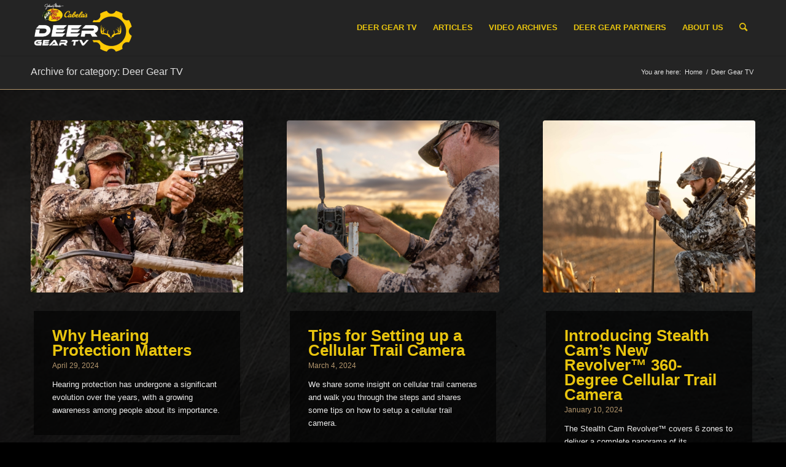

--- FILE ---
content_type: text/html; charset=UTF-8
request_url: https://www.deergeartv.com/category/deer-gear-tv/page/3/
body_size: 18682
content:
<!DOCTYPE html>
<html lang="en-US" class="html_stretched responsive av-preloader-disabled  html_header_top html_logo_left html_main_nav_header html_menu_right html_slim html_header_sticky html_header_shrinking html_mobile_menu_phone html_header_searchicon html_content_align_center html_header_unstick_top_disabled html_header_stretch_disabled html_minimal_header html_minimal_header_shadow html_av-submenu-hidden html_av-submenu-display-click html_av-overlay-side html_av-overlay-side-classic html_av-submenu-noclone html_entry_id_2158 av-cookies-no-cookie-consent av-default-lightbox av-no-preview html_text_menu_active av-mobile-menu-switch-default">
<head>
<meta charset="UTF-8" />


<!-- mobile setting -->
<meta name="viewport" content="width=device-width, initial-scale=1">

<!-- Scripts/CSS and wp_head hook -->
<meta name='robots' content='index, follow, max-image-preview:large, max-snippet:-1, max-video-preview:-1' />
	<style>img:is([sizes="auto" i], [sizes^="auto," i]) { contain-intrinsic-size: 3000px 1500px }</style>
	
	<!-- This site is optimized with the Yoast SEO plugin v26.3 - https://yoast.com/wordpress/plugins/seo/ -->
	<title>Deer Gear TV Archives | Page 3 of 23 | Deer Gear TV</title>
<link crossorigin data-rocket-preconnect href="https://connect.facebook.net" rel="preconnect">
<link crossorigin data-rocket-preconnect href="https://www.google-analytics.com" rel="preconnect">
<link crossorigin data-rocket-preconnect href="https://www.googletagmanager.com" rel="preconnect"><link rel="preload" data-rocket-preload as="image" href="https://deergeartv.com/wp-content/uploads/2017/08/DeerGearTV.jpg" fetchpriority="high">
	<link rel="canonical" href="https://www.deergeartv.com/category/deer-gear-tv/page/3/" />
	<link rel="prev" href="https://www.deergeartv.com/category/deer-gear-tv/page/2/" />
	<link rel="next" href="https://www.deergeartv.com/category/deer-gear-tv/page/4/" />
	<meta property="og:locale" content="en_US" />
	<meta property="og:type" content="article" />
	<meta property="og:title" content="Deer Gear TV Archives | Page 3 of 23 | Deer Gear TV" />
	<meta property="og:url" content="https://www.deergeartv.com/category/deer-gear-tv/" />
	<meta property="og:site_name" content="Deer Gear TV" />
	<meta name="twitter:card" content="summary_large_image" />
	<meta name="twitter:site" content="@DeerGearTV" />
	<script type="application/ld+json" class="yoast-schema-graph">{"@context":"https://schema.org","@graph":[{"@type":"CollectionPage","@id":"https://www.deergeartv.com/category/deer-gear-tv/","url":"https://www.deergeartv.com/category/deer-gear-tv/page/3/","name":"Deer Gear TV Archives | Page 3 of 23 | Deer Gear TV","isPartOf":{"@id":"https://www.deergeartv.com/#website"},"primaryImageOfPage":{"@id":"https://www.deergeartv.com/category/deer-gear-tv/page/3/#primaryimage"},"image":{"@id":"https://www.deergeartv.com/category/deer-gear-tv/page/3/#primaryimage"},"thumbnailUrl":"https://www.deergeartv.com/wp-content/uploads/2024/04/GTA03671_WEB-scaled.jpg","breadcrumb":{"@id":"https://www.deergeartv.com/category/deer-gear-tv/page/3/#breadcrumb"},"inLanguage":"en-US"},{"@type":"ImageObject","inLanguage":"en-US","@id":"https://www.deergeartv.com/category/deer-gear-tv/page/3/#primaryimage","url":"https://www.deergeartv.com/wp-content/uploads/2024/04/GTA03671_WEB-scaled.jpg","contentUrl":"https://www.deergeartv.com/wp-content/uploads/2024/04/GTA03671_WEB-scaled.jpg","width":2560,"height":1707},{"@type":"BreadcrumbList","@id":"https://www.deergeartv.com/category/deer-gear-tv/page/3/#breadcrumb","itemListElement":[{"@type":"ListItem","position":1,"name":"Home","item":"https://www.deergeartv.com/"},{"@type":"ListItem","position":2,"name":"Deer Gear TV"}]},{"@type":"WebSite","@id":"https://www.deergeartv.com/#website","url":"https://www.deergeartv.com/","name":"Deer Gear TV","description":"Deer hunting and the gear involved with it!","publisher":{"@id":"https://www.deergeartv.com/#organization"},"potentialAction":[{"@type":"SearchAction","target":{"@type":"EntryPoint","urlTemplate":"https://www.deergeartv.com/?s={search_term_string}"},"query-input":{"@type":"PropertyValueSpecification","valueRequired":true,"valueName":"search_term_string"}}],"inLanguage":"en-US"},{"@type":"Organization","@id":"https://www.deergeartv.com/#organization","name":"Deer Gear TV","url":"https://www.deergeartv.com/","logo":{"@type":"ImageObject","inLanguage":"en-US","@id":"https://www.deergeartv.com/#/schema/logo/image/","url":"https://www.deergeartv.com/wp-content/uploads/2022/06/DeerGearLogoNEW-CABELAS.png","contentUrl":"https://www.deergeartv.com/wp-content/uploads/2022/06/DeerGearLogoNEW-CABELAS.png","width":1939,"height":1041,"caption":"Deer Gear TV"},"image":{"@id":"https://www.deergeartv.com/#/schema/logo/image/"},"sameAs":["https://www.facebook.com/DeerGearTV","https://x.com/DeerGearTV","https://www.instagram.com/deergeartv/"]}]}</script>
	<!-- / Yoast SEO plugin. -->



<link rel="alternate" type="application/rss+xml" title="Deer Gear TV &raquo; Feed" href="https://www.deergeartv.com/feed/" />
<link rel="alternate" type="application/rss+xml" title="Deer Gear TV &raquo; Comments Feed" href="https://www.deergeartv.com/comments/feed/" />
<link rel="alternate" type="application/rss+xml" title="Deer Gear TV &raquo; Deer Gear TV Category Feed" href="https://www.deergeartv.com/category/deer-gear-tv/feed/" />
		<!-- This site uses the Google Analytics by MonsterInsights plugin v9.9.0 - Using Analytics tracking - https://www.monsterinsights.com/ -->
		<!-- Note: MonsterInsights is not currently configured on this site. The site owner needs to authenticate with Google Analytics in the MonsterInsights settings panel. -->
					<!-- No tracking code set -->
				<!-- / Google Analytics by MonsterInsights -->
		<link rel='stylesheet' id='avia-grid-css' href='https://www.deergeartv.com/wp-content/themes/enfold-desktop/css/grid.css?ver=4.9.2.3' type='text/css' media='all' />
<link rel='stylesheet' id='avia-base-css' href='https://www.deergeartv.com/wp-content/themes/enfold-desktop/css/base.css?ver=4.9.2.3' type='text/css' media='all' />
<link rel='stylesheet' id='avia-layout-css' href='https://www.deergeartv.com/wp-content/themes/enfold-desktop/css/layout.css?ver=4.9.2.3' type='text/css' media='all' />
<link rel='stylesheet' id='avia-module-audioplayer-css' href='https://www.deergeartv.com/wp-content/themes/enfold-desktop/config-templatebuilder/avia-shortcodes/audio-player/audio-player.css?ver=6.8.3' type='text/css' media='all' />
<link rel='stylesheet' id='avia-module-blog-css' href='https://www.deergeartv.com/wp-content/themes/enfold-desktop/config-templatebuilder/avia-shortcodes/blog/blog.css?ver=6.8.3' type='text/css' media='all' />
<link rel='stylesheet' id='avia-module-postslider-css' href='https://www.deergeartv.com/wp-content/themes/enfold-desktop/config-templatebuilder/avia-shortcodes/postslider/postslider.css?ver=6.8.3' type='text/css' media='all' />
<link rel='stylesheet' id='avia-module-button-css' href='https://www.deergeartv.com/wp-content/themes/enfold-desktop/config-templatebuilder/avia-shortcodes/buttons/buttons.css?ver=6.8.3' type='text/css' media='all' />
<link rel='stylesheet' id='avia-module-buttonrow-css' href='https://www.deergeartv.com/wp-content/themes/enfold-desktop/config-templatebuilder/avia-shortcodes/buttonrow/buttonrow.css?ver=6.8.3' type='text/css' media='all' />
<link rel='stylesheet' id='avia-module-button-fullwidth-css' href='https://www.deergeartv.com/wp-content/themes/enfold-desktop/config-templatebuilder/avia-shortcodes/buttons_fullwidth/buttons_fullwidth.css?ver=6.8.3' type='text/css' media='all' />
<link rel='stylesheet' id='avia-module-catalogue-css' href='https://www.deergeartv.com/wp-content/themes/enfold-desktop/config-templatebuilder/avia-shortcodes/catalogue/catalogue.css?ver=6.8.3' type='text/css' media='all' />
<link rel='stylesheet' id='avia-module-comments-css' href='https://www.deergeartv.com/wp-content/themes/enfold-desktop/config-templatebuilder/avia-shortcodes/comments/comments.css?ver=6.8.3' type='text/css' media='all' />
<link rel='stylesheet' id='avia-module-contact-css' href='https://www.deergeartv.com/wp-content/themes/enfold-desktop/config-templatebuilder/avia-shortcodes/contact/contact.css?ver=6.8.3' type='text/css' media='all' />
<link rel='stylesheet' id='avia-module-slideshow-css' href='https://www.deergeartv.com/wp-content/themes/enfold-desktop/config-templatebuilder/avia-shortcodes/slideshow/slideshow.css?ver=6.8.3' type='text/css' media='all' />
<link rel='stylesheet' id='avia-module-slideshow-contentpartner-css' href='https://www.deergeartv.com/wp-content/themes/enfold-desktop/config-templatebuilder/avia-shortcodes/contentslider/contentslider.css?ver=6.8.3' type='text/css' media='all' />
<link rel='stylesheet' id='avia-module-countdown-css' href='https://www.deergeartv.com/wp-content/themes/enfold-desktop/config-templatebuilder/avia-shortcodes/countdown/countdown.css?ver=6.8.3' type='text/css' media='all' />
<link rel='stylesheet' id='avia-module-gallery-css' href='https://www.deergeartv.com/wp-content/themes/enfold-desktop/config-templatebuilder/avia-shortcodes/gallery/gallery.css?ver=6.8.3' type='text/css' media='all' />
<link rel='stylesheet' id='avia-module-gallery-hor-css' href='https://www.deergeartv.com/wp-content/themes/enfold-desktop/config-templatebuilder/avia-shortcodes/gallery_horizontal/gallery_horizontal.css?ver=6.8.3' type='text/css' media='all' />
<link rel='stylesheet' id='avia-module-maps-css' href='https://www.deergeartv.com/wp-content/themes/enfold-desktop/config-templatebuilder/avia-shortcodes/google_maps/google_maps.css?ver=6.8.3' type='text/css' media='all' />
<link rel='stylesheet' id='avia-module-gridrow-css' href='https://www.deergeartv.com/wp-content/themes/enfold-desktop/config-templatebuilder/avia-shortcodes/grid_row/grid_row.css?ver=6.8.3' type='text/css' media='all' />
<link rel='stylesheet' id='avia-module-heading-css' href='https://www.deergeartv.com/wp-content/themes/enfold-desktop/config-templatebuilder/avia-shortcodes/heading/heading.css?ver=6.8.3' type='text/css' media='all' />
<link rel='stylesheet' id='avia-module-rotator-css' href='https://www.deergeartv.com/wp-content/themes/enfold-desktop/config-templatebuilder/avia-shortcodes/headline_rotator/headline_rotator.css?ver=6.8.3' type='text/css' media='all' />
<link rel='stylesheet' id='avia-module-hr-css' href='https://www.deergeartv.com/wp-content/themes/enfold-desktop/config-templatebuilder/avia-shortcodes/hr/hr.css?ver=6.8.3' type='text/css' media='all' />
<link rel='stylesheet' id='avia-module-icon-css' href='https://www.deergeartv.com/wp-content/themes/enfold-desktop/config-templatebuilder/avia-shortcodes/icon/icon.css?ver=6.8.3' type='text/css' media='all' />
<link rel='stylesheet' id='avia-module-iconbox-css' href='https://www.deergeartv.com/wp-content/themes/enfold-desktop/config-templatebuilder/avia-shortcodes/iconbox/iconbox.css?ver=6.8.3' type='text/css' media='all' />
<link rel='stylesheet' id='avia-module-icongrid-css' href='https://www.deergeartv.com/wp-content/themes/enfold-desktop/config-templatebuilder/avia-shortcodes/icongrid/icongrid.css?ver=6.8.3' type='text/css' media='all' />
<link rel='stylesheet' id='avia-module-iconlist-css' href='https://www.deergeartv.com/wp-content/themes/enfold-desktop/config-templatebuilder/avia-shortcodes/iconlist/iconlist.css?ver=6.8.3' type='text/css' media='all' />
<link rel='stylesheet' id='avia-module-image-css' href='https://www.deergeartv.com/wp-content/themes/enfold-desktop/config-templatebuilder/avia-shortcodes/image/image.css?ver=6.8.3' type='text/css' media='all' />
<link rel='stylesheet' id='avia-module-hotspot-css' href='https://www.deergeartv.com/wp-content/themes/enfold-desktop/config-templatebuilder/avia-shortcodes/image_hotspots/image_hotspots.css?ver=6.8.3' type='text/css' media='all' />
<link rel='stylesheet' id='avia-module-magazine-css' href='https://www.deergeartv.com/wp-content/themes/enfold-desktop/config-templatebuilder/avia-shortcodes/magazine/magazine.css?ver=6.8.3' type='text/css' media='all' />
<link rel='stylesheet' id='avia-module-masonry-css' href='https://www.deergeartv.com/wp-content/themes/enfold-desktop/config-templatebuilder/avia-shortcodes/masonry_entries/masonry_entries.css?ver=6.8.3' type='text/css' media='all' />
<link rel='stylesheet' id='avia-siteloader-css' href='https://www.deergeartv.com/wp-content/themes/enfold-desktop/css/avia-snippet-site-preloader.css?ver=6.8.3' type='text/css' media='all' />
<link rel='stylesheet' id='avia-module-menu-css' href='https://www.deergeartv.com/wp-content/themes/enfold-desktop/config-templatebuilder/avia-shortcodes/menu/menu.css?ver=6.8.3' type='text/css' media='all' />
<link rel='stylesheet' id='avia-module-notification-css' href='https://www.deergeartv.com/wp-content/themes/enfold-desktop/config-templatebuilder/avia-shortcodes/notification/notification.css?ver=6.8.3' type='text/css' media='all' />
<link rel='stylesheet' id='avia-module-numbers-css' href='https://www.deergeartv.com/wp-content/themes/enfold-desktop/config-templatebuilder/avia-shortcodes/numbers/numbers.css?ver=6.8.3' type='text/css' media='all' />
<link rel='stylesheet' id='avia-module-portfolio-css' href='https://www.deergeartv.com/wp-content/themes/enfold-desktop/config-templatebuilder/avia-shortcodes/portfolio/portfolio.css?ver=6.8.3' type='text/css' media='all' />
<link rel='stylesheet' id='avia-module-post-metadata-css' href='https://www.deergeartv.com/wp-content/themes/enfold-desktop/config-templatebuilder/avia-shortcodes/post_metadata/post_metadata.css?ver=6.8.3' type='text/css' media='all' />
<link rel='stylesheet' id='avia-module-progress-bar-css' href='https://www.deergeartv.com/wp-content/themes/enfold-desktop/config-templatebuilder/avia-shortcodes/progressbar/progressbar.css?ver=6.8.3' type='text/css' media='all' />
<link rel='stylesheet' id='avia-module-promobox-css' href='https://www.deergeartv.com/wp-content/themes/enfold-desktop/config-templatebuilder/avia-shortcodes/promobox/promobox.css?ver=6.8.3' type='text/css' media='all' />
<link rel='stylesheet' id='avia-sc-search-css' href='https://www.deergeartv.com/wp-content/themes/enfold-desktop/config-templatebuilder/avia-shortcodes/search/search.css?ver=6.8.3' type='text/css' media='all' />
<link rel='stylesheet' id='avia-module-slideshow-accordion-css' href='https://www.deergeartv.com/wp-content/themes/enfold-desktop/config-templatebuilder/avia-shortcodes/slideshow_accordion/slideshow_accordion.css?ver=6.8.3' type='text/css' media='all' />
<link rel='stylesheet' id='avia-module-slideshow-feature-image-css' href='https://www.deergeartv.com/wp-content/themes/enfold-desktop/config-templatebuilder/avia-shortcodes/slideshow_feature_image/slideshow_feature_image.css?ver=6.8.3' type='text/css' media='all' />
<link rel='stylesheet' id='avia-module-slideshow-fullsize-css' href='https://www.deergeartv.com/wp-content/themes/enfold-desktop/config-templatebuilder/avia-shortcodes/slideshow_fullsize/slideshow_fullsize.css?ver=6.8.3' type='text/css' media='all' />
<link rel='stylesheet' id='avia-module-slideshow-fullscreen-css' href='https://www.deergeartv.com/wp-content/themes/enfold-desktop/config-templatebuilder/avia-shortcodes/slideshow_fullscreen/slideshow_fullscreen.css?ver=6.8.3' type='text/css' media='all' />
<link rel='stylesheet' id='avia-module-slideshow-ls-css' href='https://www.deergeartv.com/wp-content/themes/enfold-desktop/config-templatebuilder/avia-shortcodes/slideshow_layerslider/slideshow_layerslider.css?ver=6.8.3' type='text/css' media='all' />
<link rel='stylesheet' id='avia-module-social-css' href='https://www.deergeartv.com/wp-content/themes/enfold-desktop/config-templatebuilder/avia-shortcodes/social_share/social_share.css?ver=6.8.3' type='text/css' media='all' />
<link rel='stylesheet' id='avia-module-tabsection-css' href='https://www.deergeartv.com/wp-content/themes/enfold-desktop/config-templatebuilder/avia-shortcodes/tab_section/tab_section.css?ver=6.8.3' type='text/css' media='all' />
<link rel='stylesheet' id='avia-module-table-css' href='https://www.deergeartv.com/wp-content/themes/enfold-desktop/config-templatebuilder/avia-shortcodes/table/table.css?ver=6.8.3' type='text/css' media='all' />
<link rel='stylesheet' id='avia-module-tabs-css' href='https://www.deergeartv.com/wp-content/themes/enfold-desktop/config-templatebuilder/avia-shortcodes/tabs/tabs.css?ver=6.8.3' type='text/css' media='all' />
<link rel='stylesheet' id='avia-module-team-css' href='https://www.deergeartv.com/wp-content/themes/enfold-desktop/config-templatebuilder/avia-shortcodes/team/team.css?ver=6.8.3' type='text/css' media='all' />
<link rel='stylesheet' id='avia-module-testimonials-css' href='https://www.deergeartv.com/wp-content/themes/enfold-desktop/config-templatebuilder/avia-shortcodes/testimonials/testimonials.css?ver=6.8.3' type='text/css' media='all' />
<link rel='stylesheet' id='avia-module-timeline-css' href='https://www.deergeartv.com/wp-content/themes/enfold-desktop/config-templatebuilder/avia-shortcodes/timeline/timeline.css?ver=6.8.3' type='text/css' media='all' />
<link rel='stylesheet' id='avia-module-toggles-css' href='https://www.deergeartv.com/wp-content/themes/enfold-desktop/config-templatebuilder/avia-shortcodes/toggles/toggles.css?ver=6.8.3' type='text/css' media='all' />
<link rel='stylesheet' id='avia-module-video-css' href='https://www.deergeartv.com/wp-content/themes/enfold-desktop/config-templatebuilder/avia-shortcodes/video/video.css?ver=6.8.3' type='text/css' media='all' />
<link rel='stylesheet' id='wp-block-library-css' href='https://www.deergeartv.com/wp-includes/css/dist/block-library/style.min.css?ver=6.8.3' type='text/css' media='all' />
<style id='classic-theme-styles-inline-css' type='text/css'>
/*! This file is auto-generated */
.wp-block-button__link{color:#fff;background-color:#32373c;border-radius:9999px;box-shadow:none;text-decoration:none;padding:calc(.667em + 2px) calc(1.333em + 2px);font-size:1.125em}.wp-block-file__button{background:#32373c;color:#fff;text-decoration:none}
</style>
<style id='global-styles-inline-css' type='text/css'>
:root{--wp--preset--aspect-ratio--square: 1;--wp--preset--aspect-ratio--4-3: 4/3;--wp--preset--aspect-ratio--3-4: 3/4;--wp--preset--aspect-ratio--3-2: 3/2;--wp--preset--aspect-ratio--2-3: 2/3;--wp--preset--aspect-ratio--16-9: 16/9;--wp--preset--aspect-ratio--9-16: 9/16;--wp--preset--color--black: #000000;--wp--preset--color--cyan-bluish-gray: #abb8c3;--wp--preset--color--white: #ffffff;--wp--preset--color--pale-pink: #f78da7;--wp--preset--color--vivid-red: #cf2e2e;--wp--preset--color--luminous-vivid-orange: #ff6900;--wp--preset--color--luminous-vivid-amber: #fcb900;--wp--preset--color--light-green-cyan: #7bdcb5;--wp--preset--color--vivid-green-cyan: #00d084;--wp--preset--color--pale-cyan-blue: #8ed1fc;--wp--preset--color--vivid-cyan-blue: #0693e3;--wp--preset--color--vivid-purple: #9b51e0;--wp--preset--gradient--vivid-cyan-blue-to-vivid-purple: linear-gradient(135deg,rgba(6,147,227,1) 0%,rgb(155,81,224) 100%);--wp--preset--gradient--light-green-cyan-to-vivid-green-cyan: linear-gradient(135deg,rgb(122,220,180) 0%,rgb(0,208,130) 100%);--wp--preset--gradient--luminous-vivid-amber-to-luminous-vivid-orange: linear-gradient(135deg,rgba(252,185,0,1) 0%,rgba(255,105,0,1) 100%);--wp--preset--gradient--luminous-vivid-orange-to-vivid-red: linear-gradient(135deg,rgba(255,105,0,1) 0%,rgb(207,46,46) 100%);--wp--preset--gradient--very-light-gray-to-cyan-bluish-gray: linear-gradient(135deg,rgb(238,238,238) 0%,rgb(169,184,195) 100%);--wp--preset--gradient--cool-to-warm-spectrum: linear-gradient(135deg,rgb(74,234,220) 0%,rgb(151,120,209) 20%,rgb(207,42,186) 40%,rgb(238,44,130) 60%,rgb(251,105,98) 80%,rgb(254,248,76) 100%);--wp--preset--gradient--blush-light-purple: linear-gradient(135deg,rgb(255,206,236) 0%,rgb(152,150,240) 100%);--wp--preset--gradient--blush-bordeaux: linear-gradient(135deg,rgb(254,205,165) 0%,rgb(254,45,45) 50%,rgb(107,0,62) 100%);--wp--preset--gradient--luminous-dusk: linear-gradient(135deg,rgb(255,203,112) 0%,rgb(199,81,192) 50%,rgb(65,88,208) 100%);--wp--preset--gradient--pale-ocean: linear-gradient(135deg,rgb(255,245,203) 0%,rgb(182,227,212) 50%,rgb(51,167,181) 100%);--wp--preset--gradient--electric-grass: linear-gradient(135deg,rgb(202,248,128) 0%,rgb(113,206,126) 100%);--wp--preset--gradient--midnight: linear-gradient(135deg,rgb(2,3,129) 0%,rgb(40,116,252) 100%);--wp--preset--font-size--small: 13px;--wp--preset--font-size--medium: 20px;--wp--preset--font-size--large: 36px;--wp--preset--font-size--x-large: 42px;--wp--preset--spacing--20: 0.44rem;--wp--preset--spacing--30: 0.67rem;--wp--preset--spacing--40: 1rem;--wp--preset--spacing--50: 1.5rem;--wp--preset--spacing--60: 2.25rem;--wp--preset--spacing--70: 3.38rem;--wp--preset--spacing--80: 5.06rem;--wp--preset--shadow--natural: 6px 6px 9px rgba(0, 0, 0, 0.2);--wp--preset--shadow--deep: 12px 12px 50px rgba(0, 0, 0, 0.4);--wp--preset--shadow--sharp: 6px 6px 0px rgba(0, 0, 0, 0.2);--wp--preset--shadow--outlined: 6px 6px 0px -3px rgba(255, 255, 255, 1), 6px 6px rgba(0, 0, 0, 1);--wp--preset--shadow--crisp: 6px 6px 0px rgba(0, 0, 0, 1);}:where(.is-layout-flex){gap: 0.5em;}:where(.is-layout-grid){gap: 0.5em;}body .is-layout-flex{display: flex;}.is-layout-flex{flex-wrap: wrap;align-items: center;}.is-layout-flex > :is(*, div){margin: 0;}body .is-layout-grid{display: grid;}.is-layout-grid > :is(*, div){margin: 0;}:where(.wp-block-columns.is-layout-flex){gap: 2em;}:where(.wp-block-columns.is-layout-grid){gap: 2em;}:where(.wp-block-post-template.is-layout-flex){gap: 1.25em;}:where(.wp-block-post-template.is-layout-grid){gap: 1.25em;}.has-black-color{color: var(--wp--preset--color--black) !important;}.has-cyan-bluish-gray-color{color: var(--wp--preset--color--cyan-bluish-gray) !important;}.has-white-color{color: var(--wp--preset--color--white) !important;}.has-pale-pink-color{color: var(--wp--preset--color--pale-pink) !important;}.has-vivid-red-color{color: var(--wp--preset--color--vivid-red) !important;}.has-luminous-vivid-orange-color{color: var(--wp--preset--color--luminous-vivid-orange) !important;}.has-luminous-vivid-amber-color{color: var(--wp--preset--color--luminous-vivid-amber) !important;}.has-light-green-cyan-color{color: var(--wp--preset--color--light-green-cyan) !important;}.has-vivid-green-cyan-color{color: var(--wp--preset--color--vivid-green-cyan) !important;}.has-pale-cyan-blue-color{color: var(--wp--preset--color--pale-cyan-blue) !important;}.has-vivid-cyan-blue-color{color: var(--wp--preset--color--vivid-cyan-blue) !important;}.has-vivid-purple-color{color: var(--wp--preset--color--vivid-purple) !important;}.has-black-background-color{background-color: var(--wp--preset--color--black) !important;}.has-cyan-bluish-gray-background-color{background-color: var(--wp--preset--color--cyan-bluish-gray) !important;}.has-white-background-color{background-color: var(--wp--preset--color--white) !important;}.has-pale-pink-background-color{background-color: var(--wp--preset--color--pale-pink) !important;}.has-vivid-red-background-color{background-color: var(--wp--preset--color--vivid-red) !important;}.has-luminous-vivid-orange-background-color{background-color: var(--wp--preset--color--luminous-vivid-orange) !important;}.has-luminous-vivid-amber-background-color{background-color: var(--wp--preset--color--luminous-vivid-amber) !important;}.has-light-green-cyan-background-color{background-color: var(--wp--preset--color--light-green-cyan) !important;}.has-vivid-green-cyan-background-color{background-color: var(--wp--preset--color--vivid-green-cyan) !important;}.has-pale-cyan-blue-background-color{background-color: var(--wp--preset--color--pale-cyan-blue) !important;}.has-vivid-cyan-blue-background-color{background-color: var(--wp--preset--color--vivid-cyan-blue) !important;}.has-vivid-purple-background-color{background-color: var(--wp--preset--color--vivid-purple) !important;}.has-black-border-color{border-color: var(--wp--preset--color--black) !important;}.has-cyan-bluish-gray-border-color{border-color: var(--wp--preset--color--cyan-bluish-gray) !important;}.has-white-border-color{border-color: var(--wp--preset--color--white) !important;}.has-pale-pink-border-color{border-color: var(--wp--preset--color--pale-pink) !important;}.has-vivid-red-border-color{border-color: var(--wp--preset--color--vivid-red) !important;}.has-luminous-vivid-orange-border-color{border-color: var(--wp--preset--color--luminous-vivid-orange) !important;}.has-luminous-vivid-amber-border-color{border-color: var(--wp--preset--color--luminous-vivid-amber) !important;}.has-light-green-cyan-border-color{border-color: var(--wp--preset--color--light-green-cyan) !important;}.has-vivid-green-cyan-border-color{border-color: var(--wp--preset--color--vivid-green-cyan) !important;}.has-pale-cyan-blue-border-color{border-color: var(--wp--preset--color--pale-cyan-blue) !important;}.has-vivid-cyan-blue-border-color{border-color: var(--wp--preset--color--vivid-cyan-blue) !important;}.has-vivid-purple-border-color{border-color: var(--wp--preset--color--vivid-purple) !important;}.has-vivid-cyan-blue-to-vivid-purple-gradient-background{background: var(--wp--preset--gradient--vivid-cyan-blue-to-vivid-purple) !important;}.has-light-green-cyan-to-vivid-green-cyan-gradient-background{background: var(--wp--preset--gradient--light-green-cyan-to-vivid-green-cyan) !important;}.has-luminous-vivid-amber-to-luminous-vivid-orange-gradient-background{background: var(--wp--preset--gradient--luminous-vivid-amber-to-luminous-vivid-orange) !important;}.has-luminous-vivid-orange-to-vivid-red-gradient-background{background: var(--wp--preset--gradient--luminous-vivid-orange-to-vivid-red) !important;}.has-very-light-gray-to-cyan-bluish-gray-gradient-background{background: var(--wp--preset--gradient--very-light-gray-to-cyan-bluish-gray) !important;}.has-cool-to-warm-spectrum-gradient-background{background: var(--wp--preset--gradient--cool-to-warm-spectrum) !important;}.has-blush-light-purple-gradient-background{background: var(--wp--preset--gradient--blush-light-purple) !important;}.has-blush-bordeaux-gradient-background{background: var(--wp--preset--gradient--blush-bordeaux) !important;}.has-luminous-dusk-gradient-background{background: var(--wp--preset--gradient--luminous-dusk) !important;}.has-pale-ocean-gradient-background{background: var(--wp--preset--gradient--pale-ocean) !important;}.has-electric-grass-gradient-background{background: var(--wp--preset--gradient--electric-grass) !important;}.has-midnight-gradient-background{background: var(--wp--preset--gradient--midnight) !important;}.has-small-font-size{font-size: var(--wp--preset--font-size--small) !important;}.has-medium-font-size{font-size: var(--wp--preset--font-size--medium) !important;}.has-large-font-size{font-size: var(--wp--preset--font-size--large) !important;}.has-x-large-font-size{font-size: var(--wp--preset--font-size--x-large) !important;}
:where(.wp-block-post-template.is-layout-flex){gap: 1.25em;}:where(.wp-block-post-template.is-layout-grid){gap: 1.25em;}
:where(.wp-block-columns.is-layout-flex){gap: 2em;}:where(.wp-block-columns.is-layout-grid){gap: 2em;}
:root :where(.wp-block-pullquote){font-size: 1.5em;line-height: 1.6;}
</style>
<link rel='stylesheet' id='avia-scs-css' href='https://www.deergeartv.com/wp-content/themes/enfold-desktop/css/shortcodes.css?ver=4.9.2.3' type='text/css' media='all' />
<link rel='stylesheet' id='avia-popup-css-css' href='https://www.deergeartv.com/wp-content/themes/enfold-desktop/js/aviapopup/magnific-popup.css?ver=4.9.2.3' type='text/css' media='screen' />
<link rel='stylesheet' id='avia-lightbox-css' href='https://www.deergeartv.com/wp-content/themes/enfold-desktop/css/avia-snippet-lightbox.css?ver=4.9.2.3' type='text/css' media='screen' />
<link rel='stylesheet' id='avia-widget-css-css' href='https://www.deergeartv.com/wp-content/themes/enfold-desktop/css/avia-snippet-widget.css?ver=4.9.2.3' type='text/css' media='screen' />
<link rel='stylesheet' id='avia-dynamic-css' href='https://www.deergeartv.com/wp-content/uploads/dynamic_avia/enfold.css?ver=661424dbbae41' type='text/css' media='all' />
<link rel='stylesheet' id='avia-custom-css' href='https://www.deergeartv.com/wp-content/themes/enfold-desktop/css/custom.css?ver=4.9.2.3' type='text/css' media='all' />
<link rel='stylesheet' id='__EPYT__style-css' href='https://www.deergeartv.com/wp-content/plugins/youtube-embed-plus/styles/ytprefs.min.css?ver=14.2.3' type='text/css' media='all' />
<style id='__EPYT__style-inline-css' type='text/css'>

                .epyt-gallery-thumb {
                        width: 33.333%;
                }
                
</style>
<style id='rocket-lazyload-inline-css' type='text/css'>
.rll-youtube-player{position:relative;padding-bottom:56.23%;height:0;overflow:hidden;max-width:100%;}.rll-youtube-player:focus-within{outline: 2px solid currentColor;outline-offset: 5px;}.rll-youtube-player iframe{position:absolute;top:0;left:0;width:100%;height:100%;z-index:100;background:0 0}.rll-youtube-player img{bottom:0;display:block;left:0;margin:auto;max-width:100%;width:100%;position:absolute;right:0;top:0;border:none;height:auto;-webkit-transition:.4s all;-moz-transition:.4s all;transition:.4s all}.rll-youtube-player img:hover{-webkit-filter:brightness(75%)}.rll-youtube-player .play{height:100%;width:100%;left:0;top:0;position:absolute;background:url(https://www.deergeartv.com/wp-content/plugins/wp-rocket/assets/img/youtube.png) no-repeat center;background-color: transparent !important;cursor:pointer;border:none;}
</style>
<script type="text/javascript" src="https://www.deergeartv.com/wp-includes/js/jquery/jquery.min.js?ver=3.7.1" id="jquery-core-js"></script>
<script type="text/javascript" src="https://www.deergeartv.com/wp-content/themes/enfold-desktop/js/avia-compat.js?ver=4.9.2.3" id="avia-compat-js" data-rocket-defer defer></script>
<script type="text/javascript" id="__ytprefs__-js-extra">
/* <![CDATA[ */
var _EPYT_ = {"ajaxurl":"https:\/\/www.deergeartv.com\/wp-admin\/admin-ajax.php","security":"04f32e6344","gallery_scrolloffset":"20","eppathtoscripts":"https:\/\/www.deergeartv.com\/wp-content\/plugins\/youtube-embed-plus\/scripts\/","eppath":"https:\/\/www.deergeartv.com\/wp-content\/plugins\/youtube-embed-plus\/","epresponsiveselector":"[\"iframe.__youtube_prefs__\",\"iframe[src*='youtube.com']\",\"iframe[src*='youtube-nocookie.com']\",\"iframe[data-ep-src*='youtube.com']\",\"iframe[data-ep-src*='youtube-nocookie.com']\",\"iframe[data-ep-gallerysrc*='youtube.com']\"]","epdovol":"1","version":"14.2.3","evselector":"iframe.__youtube_prefs__[src], iframe[src*=\"youtube.com\/embed\/\"], iframe[src*=\"youtube-nocookie.com\/embed\/\"]","ajax_compat":"","maxres_facade":"eager","ytapi_load":"light","pause_others":"","stopMobileBuffer":"1","facade_mode":"1","not_live_on_channel":""};
/* ]]> */
</script>
<script type="text/javascript" src="https://www.deergeartv.com/wp-content/plugins/youtube-embed-plus/scripts/ytprefs.min.js?ver=14.2.3" id="__ytprefs__-js" data-rocket-defer defer></script>
<link rel="https://api.w.org/" href="https://www.deergeartv.com/wp-json/" /><link rel="alternate" title="JSON" type="application/json" href="https://www.deergeartv.com/wp-json/wp/v2/categories/72" /><link rel="EditURI" type="application/rsd+xml" title="RSD" href="https://www.deergeartv.com/xmlrpc.php?rsd" />
<meta name="generator" content="WordPress 6.8.3" />
		<meta property="fb:pages" content="133773083353353" />
		<link rel="profile" href="http://gmpg.org/xfn/11" />
<link rel="alternate" type="application/rss+xml" title="Deer Gear TV RSS2 Feed" href="https://www.deergeartv.com/feed/" />
<link rel="pingback" href="https://www.deergeartv.com/xmlrpc.php" />
<!--[if lt IE 9]><script src="https://www.deergeartv.com/wp-content/themes/enfold-desktop/js/html5shiv.js"></script><![endif]-->
<link rel="icon" href="https://www.deergeartv.com/wp-content/uploads/2024/04/DG_24_Dark-BKGD-1-300x164.png" type="image/png">
<style type="text/css">.recentcomments a{display:inline !important;padding:0 !important;margin:0 !important;}</style><link rel="icon" href="https://www.deergeartv.com/wp-content/uploads/2023/10/cropped-2023_YouTube-Profile-Pic-32x32.png" sizes="32x32" />
<link rel="icon" href="https://www.deergeartv.com/wp-content/uploads/2023/10/cropped-2023_YouTube-Profile-Pic-192x192.png" sizes="192x192" />
<link rel="apple-touch-icon" href="https://www.deergeartv.com/wp-content/uploads/2023/10/cropped-2023_YouTube-Profile-Pic-180x180.png" />
<meta name="msapplication-TileImage" content="https://www.deergeartv.com/wp-content/uploads/2023/10/cropped-2023_YouTube-Profile-Pic-270x270.png" />
<style type='text/css'>
@font-face {font-family: 'entypo-fontello'; font-weight: normal; font-style: normal; font-display: auto;
src: url('https://www.deergeartv.com/wp-content/themes/enfold-desktop/config-templatebuilder/avia-template-builder/assets/fonts/entypo-fontello.woff2') format('woff2'),
url('https://www.deergeartv.com/wp-content/themes/enfold-desktop/config-templatebuilder/avia-template-builder/assets/fonts/entypo-fontello.woff') format('woff'),
url('https://www.deergeartv.com/wp-content/themes/enfold-desktop/config-templatebuilder/avia-template-builder/assets/fonts/entypo-fontello.ttf') format('truetype'),
url('https://www.deergeartv.com/wp-content/themes/enfold-desktop/config-templatebuilder/avia-template-builder/assets/fonts/entypo-fontello.svg#entypo-fontello') format('svg'),
url('https://www.deergeartv.com/wp-content/themes/enfold-desktop/config-templatebuilder/avia-template-builder/assets/fonts/entypo-fontello.eot'),
url('https://www.deergeartv.com/wp-content/themes/enfold-desktop/config-templatebuilder/avia-template-builder/assets/fonts/entypo-fontello.eot?#iefix') format('embedded-opentype');
} #top .avia-font-entypo-fontello, body .avia-font-entypo-fontello, html body [data-av_iconfont='entypo-fontello']:before{ font-family: 'entypo-fontello'; }
</style>

<!--
Debugging Info for Theme support: 

Theme: Enfold
Version: 4.9.2.3
Installed: enfold-desktop
AviaFramework Version: 5.0
AviaBuilder Version: 4.8
aviaElementManager Version: 1.0.1
ML:128-PU:108-PLA:9
WP:6.8.3
Compress: CSS:disabled - JS:disabled
Updates: enabled - unverified Envato token
PLAu:7
--><noscript><style id="rocket-lazyload-nojs-css">.rll-youtube-player, [data-lazy-src]{display:none !important;}</style></noscript>
<meta name="generator" content="WP Rocket 3.20.0.3" data-wpr-features="wpr_defer_js wpr_lazyload_images wpr_lazyload_iframes wpr_preconnect_external_domains wpr_oci wpr_preload_links wpr_desktop" /></head>

<body id="top" class="archive paged category category-deer-gear-tv category-72 paged-3 category-paged-3 wp-theme-enfold-desktop stretched rtl_columns av-curtain-numeric helvetica neue-websave helvetica_neue  avia-responsive-images-support" itemscope="itemscope" itemtype="https://schema.org/WebPage" >

	
	<div id='wrap_all'>

	
<header id='header' class='all_colors header_color dark_bg_color  av_header_top av_logo_left av_main_nav_header av_menu_right av_slim av_header_sticky av_header_shrinking av_header_stretch_disabled av_mobile_menu_phone av_header_searchicon av_header_unstick_top_disabled av_minimal_header av_minimal_header_shadow av_bottom_nav_disabled  av_header_border_disabled'  role="banner" itemscope="itemscope" itemtype="https://schema.org/WPHeader" >

		<div  id='header_main' class='container_wrap container_wrap_logo'>

        <div class='container av-logo-container'><div class='inner-container'><span class='logo avia-standard-logo'><a href='https://www.deergeartv.com/' class=''><img src="data:image/svg+xml,%3Csvg%20xmlns='http://www.w3.org/2000/svg'%20viewBox='0%200%20300%20100'%3E%3C/svg%3E" height="100" width="300" alt='Deer Gear TV' title='' data-lazy-src="https://www.deergeartv.com/wp-content/uploads/2024/04/DG_24_Dark-BKGD-1-300x164.png" /><noscript><img src="https://www.deergeartv.com/wp-content/uploads/2024/04/DG_24_Dark-BKGD-1-300x164.png" height="100" width="300" alt='Deer Gear TV' title='' /></noscript></a></span><nav class='main_menu' data-selectname='Select a page'  role="navigation" itemscope="itemscope" itemtype="https://schema.org/SiteNavigationElement" ><div class="avia-menu av-main-nav-wrap"><ul role="menu" class="menu av-main-nav" id="avia-menu"><li role="menuitem" id="menu-item-102" class="menu-item menu-item-type-post_type menu-item-object-page menu-item-home menu-item-top-level menu-item-top-level-1"><a href="https://www.deergeartv.com/" itemprop="url" tabindex="0"><span class="avia-bullet"></span><span class="avia-menu-text">DEER GEAR TV</span><span class="avia-menu-fx"><span class="avia-arrow-wrap"><span class="avia-arrow"></span></span></span></a></li>
<li role="menuitem" id="menu-item-185" class="menu-item menu-item-type-post_type menu-item-object-page menu-item-has-children menu-item-top-level menu-item-top-level-2"><a href="https://www.deergeartv.com/articles/" itemprop="url" tabindex="0"><span class="avia-bullet"></span><span class="avia-menu-text">ARTICLES</span><span class="avia-menu-fx"><span class="avia-arrow-wrap"><span class="avia-arrow"></span></span></span></a>


<ul class="sub-menu">
	<li role="menuitem" id="menu-item-101" class="menu-item menu-item-type-post_type menu-item-object-page"><a href="https://www.deergeartv.com/deer-gear-tv-product-review/" itemprop="url" tabindex="0"><span class="avia-bullet"></span><span class="avia-menu-text">PRODUCT REVIEW</span></a></li>
	<li role="menuitem" id="menu-item-177" class="menu-item menu-item-type-post_type menu-item-object-page"><a href="https://www.deergeartv.com/deer-mgmt/" itemprop="url" tabindex="0"><span class="avia-bullet"></span><span class="avia-menu-text">DEER MANAGEMENT</span></a></li>
	<li role="menuitem" id="menu-item-178" class="menu-item menu-item-type-post_type menu-item-object-page"><a href="https://www.deergeartv.com/deer-gear-reviews/" itemprop="url" tabindex="0"><span class="avia-bullet"></span><span class="avia-menu-text">DEER GEAR RECIPES</span></a></li>
	<li role="menuitem" id="menu-item-179" class="menu-item menu-item-type-post_type menu-item-object-page"><a href="https://www.deergeartv.com/deer-gear-tv-product-review/" itemprop="url" tabindex="0"><span class="avia-bullet"></span><span class="avia-menu-text">PRODUCT REVIEWS AND NEWS</span></a></li>
</ul>
</li>
<li role="menuitem" id="menu-item-165" class="menu-item menu-item-type-post_type menu-item-object-page menu-item-top-level menu-item-top-level-3"><a href="https://www.deergeartv.com/video-archives/" itemprop="url" tabindex="0"><span class="avia-bullet"></span><span class="avia-menu-text">VIDEO ARCHIVES</span><span class="avia-menu-fx"><span class="avia-arrow-wrap"><span class="avia-arrow"></span></span></span></a></li>
<li role="menuitem" id="menu-item-164" class="menu-item menu-item-type-post_type menu-item-object-page menu-item-top-level menu-item-top-level-4"><a href="https://www.deergeartv.com/deer_gear_partners/" itemprop="url" tabindex="0"><span class="avia-bullet"></span><span class="avia-menu-text">DEER GEAR PARTNERS</span><span class="avia-menu-fx"><span class="avia-arrow-wrap"><span class="avia-arrow"></span></span></span></a></li>
<li role="menuitem" id="menu-item-191" class="menu-item menu-item-type-post_type menu-item-object-page menu-item-top-level menu-item-top-level-5"><a href="https://www.deergeartv.com/about-us/" itemprop="url" tabindex="0"><span class="avia-bullet"></span><span class="avia-menu-text">ABOUT US</span><span class="avia-menu-fx"><span class="avia-arrow-wrap"><span class="avia-arrow"></span></span></span></a></li>
<li id="menu-item-search" class="noMobile menu-item menu-item-search-dropdown menu-item-avia-special" role="menuitem"><a aria-label="Search" href="?s=" rel="nofollow" data-avia-search-tooltip="

&lt;form role=&quot;search&quot; action=&quot;https://www.deergeartv.com/&quot; id=&quot;searchform&quot; method=&quot;get&quot; class=&quot;&quot;&gt;
	&lt;div&gt;
		&lt;input type=&quot;submit&quot; value=&quot;&quot; id=&quot;searchsubmit&quot; class=&quot;button avia-font-entypo-fontello&quot; /&gt;
		&lt;input type=&quot;text&quot; id=&quot;s&quot; name=&quot;s&quot; value=&quot;&quot; placeholder=&#039;Search&#039; /&gt;
			&lt;/div&gt;
&lt;/form&gt;
" aria-hidden='false' data-av_icon='' data-av_iconfont='entypo-fontello'><span class="avia_hidden_link_text">Search</span></a></li><li class="av-burger-menu-main menu-item-avia-special ">
	        			<a href="#" aria-label="Menu" aria-hidden="false">
							<span class="av-hamburger av-hamburger--spin av-js-hamburger">
								<span class="av-hamburger-box">
						          <span class="av-hamburger-inner"></span>
						          <strong>Menu</strong>
								</span>
							</span>
							<span class="avia_hidden_link_text">Menu</span>
						</a>
	        		   </li></ul></div></nav></div> </div> 
		<!-- end container_wrap-->
		</div>
		<div class='header_bg'></div>

<!-- end header -->
</header>

	<div id='main' class='all_colors' data-scroll-offset='88'>

	<div class='stretch_full container_wrap alternate_color dark_bg_color title_container'><div class='container'><h1 class='main-title entry-title '><a href='https://www.deergeartv.com/category/deer-gear-tv/' rel='bookmark' title='Permanent Link: Archive for category: Deer Gear TV'  itemprop="headline" >Archive for category: Deer Gear TV</a></h1><div class="breadcrumb breadcrumbs avia-breadcrumbs"><div class="breadcrumb-trail" ><span class="trail-before"><span class="breadcrumb-title">You are here:</span></span> <span  itemscope="itemscope" itemtype="https://schema.org/BreadcrumbList" ><span  itemscope="itemscope" itemtype="https://schema.org/ListItem" itemprop="itemListElement" ><a itemprop="url" href="https://www.deergeartv.com" title="Deer Gear TV" rel="home" class="trail-begin"><span itemprop="name">Home</span></a><span itemprop="position" class="hidden">1</span></span></span> <span class="sep">/</span> <span class="trail-end">Deer Gear TV</span></div></div></div></div>
		<div class='container_wrap container_wrap_first main_color fullsize'>

			<div class='container template-blog '>

				<main class='content av-content-full alpha units'  role="main" itemprop="mainContentOfPage" itemscope="itemscope" itemtype="https://schema.org/Blog" >

					

                    <div class='entry-content-wrapper'><div   data-autoplay=''  data-interval='5'  data-animation='fade'  data-show_slide_delay='90'  class='avia-content-slider avia-content-grid-active avia-content-slider1 avia-content-slider-odd avia-builder-el-no-sibling '  itemscope="itemscope" itemtype="https://schema.org/Blog" ><div class='avia-content-slider-inner'><div class='slide-entry-wrap'><article class='slide-entry flex_column  post-entry post-entry-2158 slide-entry-overview slide-loop-1 slide-parity-odd  av_one_third first real-thumbnail post-format-standard'  itemscope="itemscope" itemtype="https://schema.org/BlogPosting" itemprop="blogPost" ><a href='https://www.deergeartv.com/hearing-protection-matters/' data-rel='slide-1' class='slide-image' title='Why Hearing Protection Matters'><img width="495" height="400" src="data:image/svg+xml,%3Csvg%20xmlns='http://www.w3.org/2000/svg'%20viewBox='0%200%20495%20400'%3E%3C/svg%3E" class="wp-image-2165 avia-img-lazy-loading-not-2165 attachment-portfolio size-portfolio wp-post-image" alt="" decoding="async" fetchpriority="high" data-lazy-srcset="https://www.deergeartv.com/wp-content/uploads/2024/04/GTA03671_WEB-495x400.jpg 495w, https://www.deergeartv.com/wp-content/uploads/2024/04/GTA03671_WEB-845x684.jpg 845w" data-lazy-sizes="(max-width: 495px) 100vw, 495px" data-lazy-src="https://www.deergeartv.com/wp-content/uploads/2024/04/GTA03671_WEB-495x400.jpg" /><noscript><img width="495" height="400" src="https://www.deergeartv.com/wp-content/uploads/2024/04/GTA03671_WEB-495x400.jpg" class="wp-image-2165 avia-img-lazy-loading-not-2165 attachment-portfolio size-portfolio wp-post-image" alt="" decoding="async" fetchpriority="high" srcset="https://www.deergeartv.com/wp-content/uploads/2024/04/GTA03671_WEB-495x400.jpg 495w, https://www.deergeartv.com/wp-content/uploads/2024/04/GTA03671_WEB-845x684.jpg 845w" sizes="(max-width: 495px) 100vw, 495px" /></noscript></a><div class='slide-content'><header class="entry-content-header"><h3 class='slide-entry-title entry-title '  itemprop="headline" ><a href='https://www.deergeartv.com/hearing-protection-matters/' title='Why Hearing Protection Matters'>Why Hearing Protection Matters</a></h3><span class="av-vertical-delimiter"></span></header><div class="slide-meta"><time class='slide-meta-time updated'  itemprop="datePublished" datetime="2024-04-29T13:13:52-04:00" >April 29, 2024</time></div><div class='slide-entry-excerpt entry-content'  itemprop="text" >Hearing protection has undergone a significant evolution over the years, with a growing awareness among people about its importance.</div></div><footer class="entry-footer"></footer><span class='hidden'>
				<span class='av-structured-data'  itemprop="image" itemscope="itemscope" itemtype="https://schema.org/ImageObject" >
						<span itemprop='url'>https://www.deergeartv.com/wp-content/uploads/2024/04/GTA03671_WEB-scaled.jpg</span>
						<span itemprop='height'>1707</span>
						<span itemprop='width'>2560</span>
				</span>
				<span class='av-structured-data'  itemprop="publisher" itemtype="https://schema.org/Organization" itemscope="itemscope" >
						<span itemprop='name'>Deer Gear TV</span>
						<span itemprop='logo' itemscope itemtype='https://schema.org/ImageObject'>
							<span itemprop='url'>https://www.deergeartv.com/wp-content/uploads/2024/04/DG_24_Dark-BKGD-1-300x164.png</span>
						 </span>
				</span><span class='av-structured-data'  itemprop="author" itemscope="itemscope" itemtype="https://schema.org/Person" ><span itemprop='name'>Deer Gear TV</span></span><span class='av-structured-data'  itemprop="datePublished" datetime="2023-05-01T09:24:38-04:00" >2024-04-29 13:13:52</span><span class='av-structured-data'  itemprop="dateModified" itemtype="https://schema.org/dateModified" >2024-04-29 13:43:52</span><span class='av-structured-data'  itemprop="mainEntityOfPage" itemtype="https://schema.org/mainEntityOfPage" ><span itemprop='name'>Why Hearing Protection Matters</span></span></span></article><article class='slide-entry flex_column  post-entry post-entry-2137 slide-entry-overview slide-loop-2 slide-parity-even  av_one_third  real-thumbnail post-format-standard'  itemscope="itemscope" itemtype="https://schema.org/BlogPosting" itemprop="blogPost" ><a href='https://www.deergeartv.com/cellular-trail-camera-tips/' data-rel='slide-1' class='slide-image' title='Tips for Setting up a Cellular Trail Camera'><img width="495" height="400" src="data:image/svg+xml,%3Csvg%20xmlns='http://www.w3.org/2000/svg'%20viewBox='0%200%20495%20400'%3E%3C/svg%3E" class="wp-image-2140 avia-img-lazy-loading-not-2140 attachment-portfolio size-portfolio wp-post-image" alt="" decoding="async" data-lazy-srcset="https://www.deergeartv.com/wp-content/uploads/2024/03/GTA05552_WEB-495x400.jpg 495w, https://www.deergeartv.com/wp-content/uploads/2024/03/GTA05552_WEB-845x684.jpg 845w" data-lazy-sizes="(max-width: 495px) 100vw, 495px" data-lazy-src="https://www.deergeartv.com/wp-content/uploads/2024/03/GTA05552_WEB-495x400.jpg" /><noscript><img width="495" height="400" src="https://www.deergeartv.com/wp-content/uploads/2024/03/GTA05552_WEB-495x400.jpg" class="wp-image-2140 avia-img-lazy-loading-not-2140 attachment-portfolio size-portfolio wp-post-image" alt="" decoding="async" srcset="https://www.deergeartv.com/wp-content/uploads/2024/03/GTA05552_WEB-495x400.jpg 495w, https://www.deergeartv.com/wp-content/uploads/2024/03/GTA05552_WEB-845x684.jpg 845w" sizes="(max-width: 495px) 100vw, 495px" /></noscript></a><div class='slide-content'><header class="entry-content-header"><h3 class='slide-entry-title entry-title '  itemprop="headline" ><a href='https://www.deergeartv.com/cellular-trail-camera-tips/' title='Tips for Setting up a Cellular Trail Camera'>Tips for Setting up a Cellular Trail Camera</a></h3><span class="av-vertical-delimiter"></span></header><div class="slide-meta"><time class='slide-meta-time updated'  itemprop="datePublished" datetime="2024-03-04T18:19:09-04:00" >March 4, 2024</time></div><div class='slide-entry-excerpt entry-content'  itemprop="text" >We share some insight on cellular trail cameras and walk you through the steps and shares some tips on how to setup a cellular trail camera.</div></div><footer class="entry-footer"></footer><span class='hidden'>
				<span class='av-structured-data'  itemprop="image" itemscope="itemscope" itemtype="https://schema.org/ImageObject" >
						<span itemprop='url'>https://www.deergeartv.com/wp-content/uploads/2024/03/GTA05552_WEB-scaled.jpg</span>
						<span itemprop='height'>1707</span>
						<span itemprop='width'>2560</span>
				</span>
				<span class='av-structured-data'  itemprop="publisher" itemtype="https://schema.org/Organization" itemscope="itemscope" >
						<span itemprop='name'>Deer Gear TV</span>
						<span itemprop='logo' itemscope itemtype='https://schema.org/ImageObject'>
							<span itemprop='url'>https://www.deergeartv.com/wp-content/uploads/2024/04/DG_24_Dark-BKGD-1-300x164.png</span>
						 </span>
				</span><span class='av-structured-data'  itemprop="author" itemscope="itemscope" itemtype="https://schema.org/Person" ><span itemprop='name'>Deer Gear TV</span></span><span class='av-structured-data'  itemprop="datePublished" datetime="2023-05-01T09:24:38-04:00" >2024-03-04 18:19:09</span><span class='av-structured-data'  itemprop="dateModified" itemtype="https://schema.org/dateModified" >2024-03-04 18:26:07</span><span class='av-structured-data'  itemprop="mainEntityOfPage" itemtype="https://schema.org/mainEntityOfPage" ><span itemprop='name'>Tips for Setting up a Cellular Trail Camera</span></span></span></article><article class='slide-entry flex_column  post-entry post-entry-2103 slide-entry-overview slide-loop-3 slide-parity-odd  av_one_third  real-thumbnail post-format-standard'  itemscope="itemscope" itemtype="https://schema.org/BlogPosting" itemprop="blogPost" ><a href='https://www.deergeartv.com/stealth-cams-revolver-360-cellular-trail-camera/' data-rel='slide-1' class='slide-image' title='Introducing Stealth Cam’s New Revolver™ 360-Degree Cellular Trail Camera'><img width="495" height="400" src="data:image/svg+xml,%3Csvg%20xmlns='http://www.w3.org/2000/svg'%20viewBox='0%200%20495%20400'%3E%3C/svg%3E" class="wp-image-2104 avia-img-lazy-loading-not-2104 attachment-portfolio size-portfolio wp-post-image" alt="" decoding="async" data-lazy-srcset="https://www.deergeartv.com/wp-content/uploads/2024/01/DSC03885_WEB-495x400.jpg 495w, https://www.deergeartv.com/wp-content/uploads/2024/01/DSC03885_WEB-845x684.jpg 845w" data-lazy-sizes="(max-width: 495px) 100vw, 495px" data-lazy-src="https://www.deergeartv.com/wp-content/uploads/2024/01/DSC03885_WEB-495x400.jpg" /><noscript><img width="495" height="400" src="https://www.deergeartv.com/wp-content/uploads/2024/01/DSC03885_WEB-495x400.jpg" class="wp-image-2104 avia-img-lazy-loading-not-2104 attachment-portfolio size-portfolio wp-post-image" alt="" decoding="async" srcset="https://www.deergeartv.com/wp-content/uploads/2024/01/DSC03885_WEB-495x400.jpg 495w, https://www.deergeartv.com/wp-content/uploads/2024/01/DSC03885_WEB-845x684.jpg 845w" sizes="(max-width: 495px) 100vw, 495px" /></noscript></a><div class='slide-content'><header class="entry-content-header"><h3 class='slide-entry-title entry-title '  itemprop="headline" ><a href='https://www.deergeartv.com/stealth-cams-revolver-360-cellular-trail-camera/' title='Introducing Stealth Cam’s New Revolver™ 360-Degree Cellular Trail Camera'>Introducing Stealth Cam’s New Revolver™ 360-Degree Cellular Trail Camera</a></h3><span class="av-vertical-delimiter"></span></header><div class="slide-meta"><time class='slide-meta-time updated'  itemprop="datePublished" datetime="2024-01-10T10:42:31-04:00" >January 10, 2024</time></div><div class='slide-entry-excerpt entry-content'  itemprop="text" >The Stealth Cam Revolver™ covers 6 zones to deliver a complete panorama of its surroundings. So users get a full 360 degrees of visibility.</div></div><footer class="entry-footer"></footer><span class='hidden'>
				<span class='av-structured-data'  itemprop="image" itemscope="itemscope" itemtype="https://schema.org/ImageObject" >
						<span itemprop='url'>https://www.deergeartv.com/wp-content/uploads/2024/01/DSC03885_WEB-scaled.jpg</span>
						<span itemprop='height'>1707</span>
						<span itemprop='width'>2560</span>
				</span>
				<span class='av-structured-data'  itemprop="publisher" itemtype="https://schema.org/Organization" itemscope="itemscope" >
						<span itemprop='name'>Deer Gear TV</span>
						<span itemprop='logo' itemscope itemtype='https://schema.org/ImageObject'>
							<span itemprop='url'>https://www.deergeartv.com/wp-content/uploads/2024/04/DG_24_Dark-BKGD-1-300x164.png</span>
						 </span>
				</span><span class='av-structured-data'  itemprop="author" itemscope="itemscope" itemtype="https://schema.org/Person" ><span itemprop='name'>Deer Gear TV</span></span><span class='av-structured-data'  itemprop="datePublished" datetime="2023-05-01T09:24:38-04:00" >2024-01-10 10:42:31</span><span class='av-structured-data'  itemprop="dateModified" itemtype="https://schema.org/dateModified" >2024-01-10 11:09:15</span><span class='av-structured-data'  itemprop="mainEntityOfPage" itemtype="https://schema.org/mainEntityOfPage" ><span itemprop='name'>Introducing Stealth Cam’s New Revolver™ 360-Degree Cellular Trail Camera</span></span></span></article></div><div class='slide-entry-wrap'><article class='slide-entry flex_column  post-entry post-entry-2092 slide-entry-overview slide-loop-4 slide-parity-odd  av_one_third first real-thumbnail post-format-standard'  itemscope="itemscope" itemtype="https://schema.org/BlogPosting" itemprop="blogPost" ><a href='https://www.deergeartv.com/scent-control-in-hunting-clothes/' data-rel='slide-1' class='slide-image' title='Getting Odors Out of Your Hunting Clothes'><img width="495" height="400" src="data:image/svg+xml,%3Csvg%20xmlns='http://www.w3.org/2000/svg'%20viewBox='0%200%20495%20400'%3E%3C/svg%3E" class="wp-image-2100 avia-img-lazy-loading-not-2100 attachment-portfolio size-portfolio wp-post-image" alt="" decoding="async" data-lazy-srcset="https://www.deergeartv.com/wp-content/uploads/2023/11/GTA06127_WEB-495x400.jpg 495w, https://www.deergeartv.com/wp-content/uploads/2023/11/GTA06127_WEB-845x684.jpg 845w" data-lazy-sizes="(max-width: 495px) 100vw, 495px" data-lazy-src="https://www.deergeartv.com/wp-content/uploads/2023/11/GTA06127_WEB-495x400.jpg" /><noscript><img width="495" height="400" src="https://www.deergeartv.com/wp-content/uploads/2023/11/GTA06127_WEB-495x400.jpg" class="wp-image-2100 avia-img-lazy-loading-not-2100 attachment-portfolio size-portfolio wp-post-image" alt="" decoding="async" srcset="https://www.deergeartv.com/wp-content/uploads/2023/11/GTA06127_WEB-495x400.jpg 495w, https://www.deergeartv.com/wp-content/uploads/2023/11/GTA06127_WEB-845x684.jpg 845w" sizes="(max-width: 495px) 100vw, 495px" /></noscript></a><div class='slide-content'><header class="entry-content-header"><h3 class='slide-entry-title entry-title '  itemprop="headline" ><a href='https://www.deergeartv.com/scent-control-in-hunting-clothes/' title='Getting Odors Out of Your Hunting Clothes'>Getting Odors Out of Your Hunting Clothes</a></h3><span class="av-vertical-delimiter"></span></header><div class="slide-meta"><time class='slide-meta-time updated'  itemprop="datePublished" datetime="2023-11-06T18:07:44-04:00" >November 6, 2023</time></div><div class='slide-entry-excerpt entry-content'  itemprop="text" >When it comes to getting odors out of your hunting clothes before heading into the woods, we personally try to take every opportunity that we can.</div></div><footer class="entry-footer"></footer><span class='hidden'>
				<span class='av-structured-data'  itemprop="image" itemscope="itemscope" itemtype="https://schema.org/ImageObject" >
						<span itemprop='url'>https://www.deergeartv.com/wp-content/uploads/2023/11/GTA06127_WEB-scaled.jpg</span>
						<span itemprop='height'>1707</span>
						<span itemprop='width'>2560</span>
				</span>
				<span class='av-structured-data'  itemprop="publisher" itemtype="https://schema.org/Organization" itemscope="itemscope" >
						<span itemprop='name'>Deer Gear TV</span>
						<span itemprop='logo' itemscope itemtype='https://schema.org/ImageObject'>
							<span itemprop='url'>https://www.deergeartv.com/wp-content/uploads/2024/04/DG_24_Dark-BKGD-1-300x164.png</span>
						 </span>
				</span><span class='av-structured-data'  itemprop="author" itemscope="itemscope" itemtype="https://schema.org/Person" ><span itemprop='name'>Deer Gear TV</span></span><span class='av-structured-data'  itemprop="datePublished" datetime="2023-05-01T09:24:38-04:00" >2023-11-06 18:07:44</span><span class='av-structured-data'  itemprop="dateModified" itemtype="https://schema.org/dateModified" >2023-11-06 18:07:49</span><span class='av-structured-data'  itemprop="mainEntityOfPage" itemtype="https://schema.org/mainEntityOfPage" ><span itemprop='name'>Getting Odors Out of Your Hunting Clothes</span></span></span></article><article class='slide-entry flex_column  post-entry post-entry-2077 slide-entry-overview slide-loop-5 slide-parity-even  av_one_third  real-thumbnail post-format-standard'  itemscope="itemscope" itemtype="https://schema.org/BlogPosting" itemprop="blogPost" ><a href='https://www.deergeartv.com/hunting-rub-lines/' data-rel='slide-1' class='slide-image' title='Mastering the Art of Hunting Around Rub Lines'><img width="495" height="400" src="data:image/svg+xml,%3Csvg%20xmlns='http://www.w3.org/2000/svg'%20viewBox='0%200%20495%20400'%3E%3C/svg%3E" class="wp-image-2081 avia-img-lazy-loading-not-2081 attachment-portfolio size-portfolio wp-post-image" alt="" decoding="async" data-lazy-srcset="https://www.deergeartv.com/wp-content/uploads/2023/10/GTA00584-2_WEB-1-495x400.jpg 495w, https://www.deergeartv.com/wp-content/uploads/2023/10/GTA00584-2_WEB-1-845x684.jpg 845w" data-lazy-sizes="(max-width: 495px) 100vw, 495px" data-lazy-src="https://www.deergeartv.com/wp-content/uploads/2023/10/GTA00584-2_WEB-1-495x400.jpg" /><noscript><img width="495" height="400" src="https://www.deergeartv.com/wp-content/uploads/2023/10/GTA00584-2_WEB-1-495x400.jpg" class="wp-image-2081 avia-img-lazy-loading-not-2081 attachment-portfolio size-portfolio wp-post-image" alt="" decoding="async" srcset="https://www.deergeartv.com/wp-content/uploads/2023/10/GTA00584-2_WEB-1-495x400.jpg 495w, https://www.deergeartv.com/wp-content/uploads/2023/10/GTA00584-2_WEB-1-845x684.jpg 845w" sizes="(max-width: 495px) 100vw, 495px" /></noscript></a><div class='slide-content'><header class="entry-content-header"><h3 class='slide-entry-title entry-title '  itemprop="headline" ><a href='https://www.deergeartv.com/hunting-rub-lines/' title='Mastering the Art of Hunting Around Rub Lines'>Mastering the Art of Hunting Around Rub Lines</a></h3><span class="av-vertical-delimiter"></span></header><div class="slide-meta"><time class='slide-meta-time updated'  itemprop="datePublished" datetime="2023-10-30T15:27:25-04:00" >October 30, 2023</time></div><div class='slide-entry-excerpt entry-content'  itemprop="text" >One hunting strategy, which many seasoned hunters swear by, is hunting rub lines. But what are rub lines and how do you hunt them?</div></div><footer class="entry-footer"></footer><span class='hidden'>
				<span class='av-structured-data'  itemprop="image" itemscope="itemscope" itemtype="https://schema.org/ImageObject" >
						<span itemprop='url'>https://www.deergeartv.com/wp-content/uploads/2023/10/GTA00584-2_WEB-1-scaled.jpg</span>
						<span itemprop='height'>1707</span>
						<span itemprop='width'>2560</span>
				</span>
				<span class='av-structured-data'  itemprop="publisher" itemtype="https://schema.org/Organization" itemscope="itemscope" >
						<span itemprop='name'>Deer Gear TV</span>
						<span itemprop='logo' itemscope itemtype='https://schema.org/ImageObject'>
							<span itemprop='url'>https://www.deergeartv.com/wp-content/uploads/2024/04/DG_24_Dark-BKGD-1-300x164.png</span>
						 </span>
				</span><span class='av-structured-data'  itemprop="author" itemscope="itemscope" itemtype="https://schema.org/Person" ><span itemprop='name'>Deer Gear TV</span></span><span class='av-structured-data'  itemprop="datePublished" datetime="2023-05-01T09:24:38-04:00" >2023-10-30 15:27:25</span><span class='av-structured-data'  itemprop="dateModified" itemtype="https://schema.org/dateModified" >2023-10-30 15:31:10</span><span class='av-structured-data'  itemprop="mainEntityOfPage" itemtype="https://schema.org/mainEntityOfPage" ><span itemprop='name'>Mastering the Art of Hunting Around Rub Lines</span></span></span></article><article class='slide-entry flex_column  post-entry post-entry-2061 slide-entry-overview slide-loop-6 slide-parity-odd  av_one_third  real-thumbnail post-format-standard'  itemscope="itemscope" itemtype="https://schema.org/BlogPosting" itemprop="blogPost" ><a href='https://www.deergeartv.com/xero-c1-pro-chronograph/' data-rel='slide-1' class='slide-image' title=' Garmin Unveils Xero C1 Pro Chronograph '><img width="495" height="400" src="data:image/svg+xml,%3Csvg%20xmlns='http://www.w3.org/2000/svg'%20viewBox='0%200%20495%20400'%3E%3C/svg%3E" class="wp-image-2066 avia-img-lazy-loading-not-2066 attachment-portfolio size-portfolio wp-post-image" alt="" decoding="async" data-lazy-srcset="https://www.deergeartv.com/wp-content/uploads/2023/10/GTA06376-Edit_WEB-495x400.jpg 495w, https://www.deergeartv.com/wp-content/uploads/2023/10/GTA06376-Edit_WEB-845x684.jpg 845w" data-lazy-sizes="(max-width: 495px) 100vw, 495px" data-lazy-src="https://www.deergeartv.com/wp-content/uploads/2023/10/GTA06376-Edit_WEB-495x400.jpg" /><noscript><img width="495" height="400" src="https://www.deergeartv.com/wp-content/uploads/2023/10/GTA06376-Edit_WEB-495x400.jpg" class="wp-image-2066 avia-img-lazy-loading-not-2066 attachment-portfolio size-portfolio wp-post-image" alt="" decoding="async" srcset="https://www.deergeartv.com/wp-content/uploads/2023/10/GTA06376-Edit_WEB-495x400.jpg 495w, https://www.deergeartv.com/wp-content/uploads/2023/10/GTA06376-Edit_WEB-845x684.jpg 845w" sizes="(max-width: 495px) 100vw, 495px" /></noscript></a><div class='slide-content'><header class="entry-content-header"><h3 class='slide-entry-title entry-title '  itemprop="headline" ><a href='https://www.deergeartv.com/xero-c1-pro-chronograph/' title=' Garmin Unveils Xero C1 Pro Chronograph '> Garmin Unveils Xero C1 Pro Chronograph </a></h3><span class="av-vertical-delimiter"></span></header><div class="slide-meta"><time class='slide-meta-time updated'  itemprop="datePublished" datetime="2023-10-19T09:08:39-04:00" >October 19, 2023</time></div><div class='slide-entry-excerpt entry-content'  itemprop="text" >Garmin announced the Xero® C1 Pro, a pocket-sized chronograph that accurately measures projectile velocities from 100 to 5,000 feet per second.</div></div><footer class="entry-footer"></footer><span class='hidden'>
				<span class='av-structured-data'  itemprop="image" itemscope="itemscope" itemtype="https://schema.org/ImageObject" >
						<span itemprop='url'>https://www.deergeartv.com/wp-content/uploads/2023/10/GTA06376-Edit_WEB-scaled.jpg</span>
						<span itemprop='height'>1707</span>
						<span itemprop='width'>2560</span>
				</span>
				<span class='av-structured-data'  itemprop="publisher" itemtype="https://schema.org/Organization" itemscope="itemscope" >
						<span itemprop='name'>Deer Gear TV</span>
						<span itemprop='logo' itemscope itemtype='https://schema.org/ImageObject'>
							<span itemprop='url'>https://www.deergeartv.com/wp-content/uploads/2024/04/DG_24_Dark-BKGD-1-300x164.png</span>
						 </span>
				</span><span class='av-structured-data'  itemprop="author" itemscope="itemscope" itemtype="https://schema.org/Person" ><span itemprop='name'>Deer Gear TV</span></span><span class='av-structured-data'  itemprop="datePublished" datetime="2023-05-01T09:24:38-04:00" >2023-10-19 09:08:39</span><span class='av-structured-data'  itemprop="dateModified" itemtype="https://schema.org/dateModified" >2023-10-19 16:41:17</span><span class='av-structured-data'  itemprop="mainEntityOfPage" itemtype="https://schema.org/mainEntityOfPage" ><span itemprop='name'> Garmin Unveils Xero C1 Pro Chronograph </span></span></span></article></div><div class='slide-entry-wrap'><article class='slide-entry flex_column  post-entry post-entry-2058 slide-entry-overview slide-loop-7 slide-parity-odd  av_one_third first real-thumbnail post-format-standard'  itemscope="itemscope" itemtype="https://schema.org/BlogPosting" itemprop="blogPost" ><a href='https://www.deergeartv.com/2024-yamaha-wolverine-x2-1000/' data-rel='slide-1' class='slide-image' title='Introducing the All-New Proven Off-Road Yamaha Wolverine X2 1000'><img width="495" height="400" src="data:image/svg+xml,%3Csvg%20xmlns='http://www.w3.org/2000/svg'%20viewBox='0%200%20495%20400'%3E%3C/svg%3E" class="wp-image-2059 avia-img-lazy-loading-not-2059 attachment-portfolio size-portfolio wp-post-image" alt="" decoding="async" data-lazy-srcset="https://www.deergeartv.com/wp-content/uploads/2023/07/24_YAM_Wolverine-X2-1000-XT-R_US_MDYNS1_ACT_8239_01.jpg-495x400.jpeg 495w, https://www.deergeartv.com/wp-content/uploads/2023/07/24_YAM_Wolverine-X2-1000-XT-R_US_MDYNS1_ACT_8239_01.jpg-845x684.jpeg 845w" data-lazy-sizes="(max-width: 495px) 100vw, 495px" data-lazy-src="https://www.deergeartv.com/wp-content/uploads/2023/07/24_YAM_Wolverine-X2-1000-XT-R_US_MDYNS1_ACT_8239_01.jpg-495x400.jpeg" /><noscript><img width="495" height="400" src="https://www.deergeartv.com/wp-content/uploads/2023/07/24_YAM_Wolverine-X2-1000-XT-R_US_MDYNS1_ACT_8239_01.jpg-495x400.jpeg" class="wp-image-2059 avia-img-lazy-loading-not-2059 attachment-portfolio size-portfolio wp-post-image" alt="" decoding="async" srcset="https://www.deergeartv.com/wp-content/uploads/2023/07/24_YAM_Wolverine-X2-1000-XT-R_US_MDYNS1_ACT_8239_01.jpg-495x400.jpeg 495w, https://www.deergeartv.com/wp-content/uploads/2023/07/24_YAM_Wolverine-X2-1000-XT-R_US_MDYNS1_ACT_8239_01.jpg-845x684.jpeg 845w" sizes="(max-width: 495px) 100vw, 495px" /></noscript></a><div class='slide-content'><header class="entry-content-header"><h3 class='slide-entry-title entry-title '  itemprop="headline" ><a href='https://www.deergeartv.com/2024-yamaha-wolverine-x2-1000/' title='Introducing the All-New Proven Off-Road Yamaha Wolverine X2 1000'>Introducing the All-New Proven Off-Road Yamaha Wolverine X2 1000</a></h3><span class="av-vertical-delimiter"></span></header><div class="slide-meta"><time class='slide-meta-time updated'  itemprop="datePublished" datetime="2023-07-26T17:42:16-04:00" >July 26, 2023</time></div><div class='slide-entry-excerpt entry-content'  itemprop="text" >Yamaha expands its Proven Off-Road lineup of recreational Side-by-Sides (SxS) with the launch of the all-new Wolverine X2 1000</div></div><footer class="entry-footer"></footer><span class='hidden'>
				<span class='av-structured-data'  itemprop="image" itemscope="itemscope" itemtype="https://schema.org/ImageObject" >
						<span itemprop='url'>https://www.deergeartv.com/wp-content/uploads/2023/07/24_YAM_Wolverine-X2-1000-XT-R_US_MDYNS1_ACT_8239_01.jpg.jpeg</span>
						<span itemprop='height'>746</span>
						<span itemprop='width'>1120</span>
				</span>
				<span class='av-structured-data'  itemprop="publisher" itemtype="https://schema.org/Organization" itemscope="itemscope" >
						<span itemprop='name'>Deer Gear TV</span>
						<span itemprop='logo' itemscope itemtype='https://schema.org/ImageObject'>
							<span itemprop='url'>https://www.deergeartv.com/wp-content/uploads/2024/04/DG_24_Dark-BKGD-1-300x164.png</span>
						 </span>
				</span><span class='av-structured-data'  itemprop="author" itemscope="itemscope" itemtype="https://schema.org/Person" ><span itemprop='name'>Deer Gear TV</span></span><span class='av-structured-data'  itemprop="datePublished" datetime="2023-05-01T09:24:38-04:00" >2023-07-26 17:42:16</span><span class='av-structured-data'  itemprop="dateModified" itemtype="https://schema.org/dateModified" >2023-07-26 17:42:18</span><span class='av-structured-data'  itemprop="mainEntityOfPage" itemtype="https://schema.org/mainEntityOfPage" ><span itemprop='name'>Introducing the All-New Proven Off-Road Yamaha Wolverine X2 1000</span></span></span></article><article class='slide-entry flex_column  post-entry post-entry-2055 slide-entry-overview slide-loop-8 slide-parity-even  av_one_third  real-thumbnail post-format-standard'  itemscope="itemscope" itemtype="https://schema.org/BlogPosting" itemprop="blogPost" ><a href='https://www.deergeartv.com/distinct-compound-bow/' data-rel='slide-1' class='slide-image' title='The New BlackOut Distinct Compound Bow'><img width="495" height="400" src="data:image/svg+xml,%3Csvg%20xmlns='http://www.w3.org/2000/svg'%20viewBox='0%200%20495%20400'%3E%3C/svg%3E" class="wp-image-2056 avia-img-lazy-loading-not-2056 attachment-portfolio size-portfolio wp-post-image" alt="" decoding="async" data-lazy-srcset="https://www.deergeartv.com/wp-content/uploads/2023/05/GTA05379_WEB-495x400.jpg 495w, https://www.deergeartv.com/wp-content/uploads/2023/05/GTA05379_WEB-845x684.jpg 845w" data-lazy-sizes="(max-width: 495px) 100vw, 495px" data-lazy-src="https://www.deergeartv.com/wp-content/uploads/2023/05/GTA05379_WEB-495x400.jpg" /><noscript><img width="495" height="400" src="https://www.deergeartv.com/wp-content/uploads/2023/05/GTA05379_WEB-495x400.jpg" class="wp-image-2056 avia-img-lazy-loading-not-2056 attachment-portfolio size-portfolio wp-post-image" alt="" decoding="async" srcset="https://www.deergeartv.com/wp-content/uploads/2023/05/GTA05379_WEB-495x400.jpg 495w, https://www.deergeartv.com/wp-content/uploads/2023/05/GTA05379_WEB-845x684.jpg 845w" sizes="(max-width: 495px) 100vw, 495px" /></noscript></a><div class='slide-content'><header class="entry-content-header"><h3 class='slide-entry-title entry-title '  itemprop="headline" ><a href='https://www.deergeartv.com/distinct-compound-bow/' title='The New BlackOut Distinct Compound Bow'>The New BlackOut Distinct Compound Bow</a></h3><span class="av-vertical-delimiter"></span></header><div class="slide-meta"><time class='slide-meta-time updated'  itemprop="datePublished" datetime="2023-05-22T14:27:32-04:00" >May 22, 2023</time></div><div class='slide-entry-excerpt entry-content'  itemprop="text" >The New BlackOut Distinct Compound Bow is designed with an 85% let-off that is a great option for hunters of all levels and interests.</div></div><footer class="entry-footer"></footer><span class='hidden'>
				<span class='av-structured-data'  itemprop="image" itemscope="itemscope" itemtype="https://schema.org/ImageObject" >
						<span itemprop='url'>https://www.deergeartv.com/wp-content/uploads/2023/05/GTA05379_WEB-scaled.jpg</span>
						<span itemprop='height'>1707</span>
						<span itemprop='width'>2560</span>
				</span>
				<span class='av-structured-data'  itemprop="publisher" itemtype="https://schema.org/Organization" itemscope="itemscope" >
						<span itemprop='name'>Deer Gear TV</span>
						<span itemprop='logo' itemscope itemtype='https://schema.org/ImageObject'>
							<span itemprop='url'>https://www.deergeartv.com/wp-content/uploads/2024/04/DG_24_Dark-BKGD-1-300x164.png</span>
						 </span>
				</span><span class='av-structured-data'  itemprop="author" itemscope="itemscope" itemtype="https://schema.org/Person" ><span itemprop='name'>Deer Gear TV</span></span><span class='av-structured-data'  itemprop="datePublished" datetime="2023-05-01T09:24:38-04:00" >2023-05-22 14:27:32</span><span class='av-structured-data'  itemprop="dateModified" itemtype="https://schema.org/dateModified" >2023-05-22 14:27:37</span><span class='av-structured-data'  itemprop="mainEntityOfPage" itemtype="https://schema.org/mainEntityOfPage" ><span itemprop='name'>The New BlackOut Distinct Compound Bow</span></span></span></article><article class='slide-entry flex_column  post-entry post-entry-2043 slide-entry-overview slide-loop-9 slide-parity-odd  av_one_third  real-thumbnail post-format-standard'  itemscope="itemscope" itemtype="https://schema.org/BlogPosting" itemprop="blogPost" ><a href='https://www.deergeartv.com/how-to-break-in-a-handgun/' data-rel='slide-1' class='slide-image' title='How to Break-In and Practice With a New Handgun'><img width="495" height="400" src="data:image/svg+xml,%3Csvg%20xmlns='http://www.w3.org/2000/svg'%20viewBox='0%200%20495%20400'%3E%3C/svg%3E" class="wp-image-2049 avia-img-lazy-loading-not-2049 attachment-portfolio size-portfolio wp-post-image" alt="" decoding="async" data-lazy-srcset="https://www.deergeartv.com/wp-content/uploads/2023/05/GTA02999_WEB-495x400.jpg 495w, https://www.deergeartv.com/wp-content/uploads/2023/05/GTA02999_WEB-845x684.jpg 845w" data-lazy-sizes="(max-width: 495px) 100vw, 495px" data-lazy-src="https://www.deergeartv.com/wp-content/uploads/2023/05/GTA02999_WEB-495x400.jpg" /><noscript><img width="495" height="400" src="https://www.deergeartv.com/wp-content/uploads/2023/05/GTA02999_WEB-495x400.jpg" class="wp-image-2049 avia-img-lazy-loading-not-2049 attachment-portfolio size-portfolio wp-post-image" alt="" decoding="async" srcset="https://www.deergeartv.com/wp-content/uploads/2023/05/GTA02999_WEB-495x400.jpg 495w, https://www.deergeartv.com/wp-content/uploads/2023/05/GTA02999_WEB-845x684.jpg 845w" sizes="(max-width: 495px) 100vw, 495px" /></noscript></a><div class='slide-content'><header class="entry-content-header"><h3 class='slide-entry-title entry-title '  itemprop="headline" ><a href='https://www.deergeartv.com/how-to-break-in-a-handgun/' title='How to Break-In and Practice With a New Handgun'>How to Break-In and Practice With a New Handgun</a></h3><span class="av-vertical-delimiter"></span></header><div class="slide-meta"><time class='slide-meta-time updated'  itemprop="datePublished" datetime="2023-05-15T20:20:41-04:00" >May 15, 2023</time></div><div class='slide-entry-excerpt entry-content'  itemprop="text" >Preparing and practicing with a new handgun is essential for any new firearm owner.</div></div><footer class="entry-footer"></footer><span class='hidden'>
				<span class='av-structured-data'  itemprop="image" itemscope="itemscope" itemtype="https://schema.org/ImageObject" >
						<span itemprop='url'>https://www.deergeartv.com/wp-content/uploads/2023/05/GTA02999_WEB-scaled.jpg</span>
						<span itemprop='height'>1707</span>
						<span itemprop='width'>2560</span>
				</span>
				<span class='av-structured-data'  itemprop="publisher" itemtype="https://schema.org/Organization" itemscope="itemscope" >
						<span itemprop='name'>Deer Gear TV</span>
						<span itemprop='logo' itemscope itemtype='https://schema.org/ImageObject'>
							<span itemprop='url'>https://www.deergeartv.com/wp-content/uploads/2024/04/DG_24_Dark-BKGD-1-300x164.png</span>
						 </span>
				</span><span class='av-structured-data'  itemprop="author" itemscope="itemscope" itemtype="https://schema.org/Person" ><span itemprop='name'>Deer Gear TV</span></span><span class='av-structured-data'  itemprop="datePublished" datetime="2023-05-01T09:24:38-04:00" >2023-05-15 20:20:41</span><span class='av-structured-data'  itemprop="dateModified" itemtype="https://schema.org/dateModified" >2023-05-15 20:20:44</span><span class='av-structured-data'  itemprop="mainEntityOfPage" itemtype="https://schema.org/mainEntityOfPage" ><span itemprop='name'>How to Break-In and Practice With a New Handgun</span></span></span></article></div><div class='slide-entry-wrap'><article class='slide-entry flex_column  post-entry post-entry-2039 slide-entry-overview slide-loop-10 slide-parity-odd  post-entry-last  av_one_third first real-thumbnail post-format-standard'  itemscope="itemscope" itemtype="https://schema.org/BlogPosting" itemprop="blogPost" ><a href='https://www.deergeartv.com/mothers-day/' data-rel='slide-1' class='slide-image' title='A Hunting Mom&#8217;s Gift Guide for Mother&#8217;s Day'><img width="495" height="400" src="data:image/svg+xml,%3Csvg%20xmlns='http://www.w3.org/2000/svg'%20viewBox='0%200%20495%20400'%3E%3C/svg%3E" class="wp-image-2040 avia-img-lazy-loading-not-2040 attachment-portfolio size-portfolio wp-post-image" alt="" decoding="async" data-lazy-srcset="https://www.deergeartv.com/wp-content/uploads/2023/05/45828286_10157890121613976_9175006165321383936_n-495x400.jpg 495w, https://www.deergeartv.com/wp-content/uploads/2023/05/45828286_10157890121613976_9175006165321383936_n-845x684.jpg 845w" data-lazy-sizes="(max-width: 495px) 100vw, 495px" data-lazy-src="https://www.deergeartv.com/wp-content/uploads/2023/05/45828286_10157890121613976_9175006165321383936_n-495x400.jpg" /><noscript><img width="495" height="400" src="https://www.deergeartv.com/wp-content/uploads/2023/05/45828286_10157890121613976_9175006165321383936_n-495x400.jpg" class="wp-image-2040 avia-img-lazy-loading-not-2040 attachment-portfolio size-portfolio wp-post-image" alt="" decoding="async" srcset="https://www.deergeartv.com/wp-content/uploads/2023/05/45828286_10157890121613976_9175006165321383936_n-495x400.jpg 495w, https://www.deergeartv.com/wp-content/uploads/2023/05/45828286_10157890121613976_9175006165321383936_n-845x684.jpg 845w" sizes="(max-width: 495px) 100vw, 495px" /></noscript></a><div class='slide-content'><header class="entry-content-header"><h3 class='slide-entry-title entry-title '  itemprop="headline" ><a href='https://www.deergeartv.com/mothers-day/' title='A Hunting Mom&#8217;s Gift Guide for Mother&#8217;s Day'>A Hunting Mom&#8217;s Gift Guide for Mother&#8217;s Day</a></h3><span class="av-vertical-delimiter"></span></header><div class="slide-meta"><time class='slide-meta-time updated'  itemprop="datePublished" datetime="2023-05-01T09:24:38-04:00" >May 1, 2023</time></div><div class='slide-entry-excerpt entry-content'  itemprop="text" >We've compiled a gift guide for hunting moms that will make them feel special and loved this Mother's Day.</div></div><footer class="entry-footer"></footer><span class='hidden'>
				<span class='av-structured-data'  itemprop="image" itemscope="itemscope" itemtype="https://schema.org/ImageObject" >
						<span itemprop='url'>https://www.deergeartv.com/wp-content/uploads/2023/05/45828286_10157890121613976_9175006165321383936_n.jpg</span>
						<span itemprop='height'>761</span>
						<span itemprop='width'>1080</span>
				</span>
				<span class='av-structured-data'  itemprop="publisher" itemtype="https://schema.org/Organization" itemscope="itemscope" >
						<span itemprop='name'>Deer Gear TV</span>
						<span itemprop='logo' itemscope itemtype='https://schema.org/ImageObject'>
							<span itemprop='url'>https://www.deergeartv.com/wp-content/uploads/2024/04/DG_24_Dark-BKGD-1-300x164.png</span>
						 </span>
				</span><span class='av-structured-data'  itemprop="author" itemscope="itemscope" itemtype="https://schema.org/Person" ><span itemprop='name'>Deer Gear TV</span></span><span class='av-structured-data'  itemprop="datePublished" datetime="2023-05-01T09:24:38-04:00" >2023-05-01 09:24:38</span><span class='av-structured-data'  itemprop="dateModified" itemtype="https://schema.org/dateModified" >2023-05-01 16:56:46</span><span class='av-structured-data'  itemprop="mainEntityOfPage" itemtype="https://schema.org/mainEntityOfPage" ><span itemprop='name'>A Hunting Mom&#8217;s Gift Guide for Mother&#8217;s Day</span></span></span></article></div></div><div class='pagination-wrap pagination-slider'><nav class='pagination'><span class='pagination-meta'>Page 3 of 23</span><a href='https://www.deergeartv.com/category/deer-gear-tv/page/2/'>&lsaquo;</a><a href='https://www.deergeartv.com/category/deer-gear-tv/' class='inactive' >1</a><a href='https://www.deergeartv.com/category/deer-gear-tv/page/2/' class='inactive previous_page' >2</a><span class='current'>3</span><a href='https://www.deergeartv.com/category/deer-gear-tv/page/4/' class='inactive next_page' >4</a><a href='https://www.deergeartv.com/category/deer-gear-tv/page/5/' class='inactive' >5</a><a href='https://www.deergeartv.com/category/deer-gear-tv/page/4/'>&rsaquo;</a><a href='https://www.deergeartv.com/category/deer-gear-tv/page/23/'>&raquo;</a></nav>
</div></div></div>
				<!--end content-->
				</main>

				
			</div><!--end container-->

		</div><!-- close default .container_wrap element -->




				<div class='container_wrap footer_color' id='footer'>

					<div class='container'>

						<div class='flex_column av_one_fourth  first el_before_av_one_fourth'><section id="search-3" class="widget clearfix widget_search">

<form action="https://www.deergeartv.com/" id="searchform" method="get" class="">
	<div>
		<input type="submit" value="" id="searchsubmit" class="button avia-font-entypo-fontello" />
		<input type="text" id="s" name="s" value="" placeholder='Search' />
			</div>
</form>
<span class="seperator extralight-border"></span></section></div><div class='flex_column av_one_fourth  el_after_av_one_fourth el_before_av_one_fourth '>
		<section id="recent-posts-3" class="widget clearfix widget_recent_entries">
		<h3 class="widgettitle">Recent Posts</h3>
		<ul>
											<li>
					<a href="https://www.deergeartv.com/yamaha-announces-2026-atv-lineup/">Yamaha Announces 2026 ATV Lineup</a>
									</li>
											<li>
					<a href="https://www.deergeartv.com/meet-the-first-garmin-smartwatches-to-include-inreach/">Meet the First Garmin Smartwatches to Include inReach®</a>
									</li>
											<li>
					<a href="https://www.deergeartv.com/get-ready-for-turkey-hunting-season-at-bass-pro-shops/">Get Ready For Turkey Hunting Season at Bass Pro Shops</a>
									</li>
											<li>
					<a href="https://www.deergeartv.com/smith-wesson-releases-model-1854-stealth-hunter-series/">Smith &amp; Wesson® Releases Model 1854 Stealth Hunter Series</a>
									</li>
											<li>
					<a href="https://www.deergeartv.com/shot-placement/">Shot Placement and Tips For Hunting</a>
									</li>
					</ul>

		<span class="seperator extralight-border"></span></section></div><div class='flex_column av_one_fourth  el_after_av_one_fourth el_before_av_one_fourth '><section id="avia_fb_likebox-2" class="widget clearfix avia-widget-container avia_fb_likebox avia_no_block_preview"><h3 class="widgettitle">Deer Gear TV </h3><div class='av_facebook_widget_wrap ' ><div class="fb-page" data-width="500" data-href="https://www.facebook.com/DeerGearTV/" data-small-header="false" data-adapt-container-width="true" data-hide-cover="false" data-show-facepile="true" data-show-posts="false"><div class="fb-xfbml-parse-ignore"></div></div></div><span class="seperator extralight-border"></span></section></div><div class='flex_column av_one_fourth  el_after_av_one_fourth el_before_av_one_fourth '><section id="archives-3" class="widget clearfix widget_archive"><h3 class="widgettitle">Archives</h3>		<label class="screen-reader-text" for="archives-dropdown-3">Archives</label>
		<select id="archives-dropdown-3" name="archive-dropdown">
			
			<option value="">Select Month</option>
				<option value='https://www.deergeartv.com/2025/09/'> September 2025 </option>
	<option value='https://www.deergeartv.com/2025/03/'> March 2025 </option>
	<option value='https://www.deergeartv.com/2025/01/'> January 2025 </option>
	<option value='https://www.deergeartv.com/2024/08/'> August 2024 </option>
	<option value='https://www.deergeartv.com/2024/07/'> July 2024 </option>
	<option value='https://www.deergeartv.com/2024/06/'> June 2024 </option>
	<option value='https://www.deergeartv.com/2024/05/'> May 2024 </option>
	<option value='https://www.deergeartv.com/2024/04/'> April 2024 </option>
	<option value='https://www.deergeartv.com/2024/03/'> March 2024 </option>
	<option value='https://www.deergeartv.com/2024/01/'> January 2024 </option>
	<option value='https://www.deergeartv.com/2023/11/'> November 2023 </option>
	<option value='https://www.deergeartv.com/2023/10/'> October 2023 </option>
	<option value='https://www.deergeartv.com/2023/07/'> July 2023 </option>
	<option value='https://www.deergeartv.com/2023/05/'> May 2023 </option>
	<option value='https://www.deergeartv.com/2023/04/'> April 2023 </option>
	<option value='https://www.deergeartv.com/2023/03/'> March 2023 </option>
	<option value='https://www.deergeartv.com/2023/02/'> February 2023 </option>
	<option value='https://www.deergeartv.com/2023/01/'> January 2023 </option>
	<option value='https://www.deergeartv.com/2022/12/'> December 2022 </option>
	<option value='https://www.deergeartv.com/2022/11/'> November 2022 </option>
	<option value='https://www.deergeartv.com/2022/10/'> October 2022 </option>
	<option value='https://www.deergeartv.com/2022/09/'> September 2022 </option>
	<option value='https://www.deergeartv.com/2022/08/'> August 2022 </option>
	<option value='https://www.deergeartv.com/2022/07/'> July 2022 </option>
	<option value='https://www.deergeartv.com/2022/06/'> June 2022 </option>
	<option value='https://www.deergeartv.com/2022/05/'> May 2022 </option>
	<option value='https://www.deergeartv.com/2022/03/'> March 2022 </option>
	<option value='https://www.deergeartv.com/2022/02/'> February 2022 </option>
	<option value='https://www.deergeartv.com/2022/01/'> January 2022 </option>
	<option value='https://www.deergeartv.com/2021/11/'> November 2021 </option>
	<option value='https://www.deergeartv.com/2021/10/'> October 2021 </option>
	<option value='https://www.deergeartv.com/2021/09/'> September 2021 </option>
	<option value='https://www.deergeartv.com/2021/08/'> August 2021 </option>
	<option value='https://www.deergeartv.com/2021/07/'> July 2021 </option>
	<option value='https://www.deergeartv.com/2021/06/'> June 2021 </option>
	<option value='https://www.deergeartv.com/2021/05/'> May 2021 </option>
	<option value='https://www.deergeartv.com/2021/03/'> March 2021 </option>
	<option value='https://www.deergeartv.com/2021/01/'> January 2021 </option>
	<option value='https://www.deergeartv.com/2020/12/'> December 2020 </option>
	<option value='https://www.deergeartv.com/2020/11/'> November 2020 </option>
	<option value='https://www.deergeartv.com/2020/10/'> October 2020 </option>
	<option value='https://www.deergeartv.com/2020/09/'> September 2020 </option>
	<option value='https://www.deergeartv.com/2020/08/'> August 2020 </option>
	<option value='https://www.deergeartv.com/2020/07/'> July 2020 </option>
	<option value='https://www.deergeartv.com/2020/05/'> May 2020 </option>
	<option value='https://www.deergeartv.com/2020/04/'> April 2020 </option>
	<option value='https://www.deergeartv.com/2020/03/'> March 2020 </option>
	<option value='https://www.deergeartv.com/2020/02/'> February 2020 </option>
	<option value='https://www.deergeartv.com/2020/01/'> January 2020 </option>
	<option value='https://www.deergeartv.com/2019/12/'> December 2019 </option>
	<option value='https://www.deergeartv.com/2019/11/'> November 2019 </option>
	<option value='https://www.deergeartv.com/2019/10/'> October 2019 </option>
	<option value='https://www.deergeartv.com/2019/09/'> September 2019 </option>
	<option value='https://www.deergeartv.com/2019/08/'> August 2019 </option>
	<option value='https://www.deergeartv.com/2019/07/'> July 2019 </option>
	<option value='https://www.deergeartv.com/2019/06/'> June 2019 </option>
	<option value='https://www.deergeartv.com/2019/05/'> May 2019 </option>
	<option value='https://www.deergeartv.com/2019/04/'> April 2019 </option>
	<option value='https://www.deergeartv.com/2019/03/'> March 2019 </option>
	<option value='https://www.deergeartv.com/2019/02/'> February 2019 </option>
	<option value='https://www.deergeartv.com/2019/01/'> January 2019 </option>
	<option value='https://www.deergeartv.com/2018/12/'> December 2018 </option>
	<option value='https://www.deergeartv.com/2018/11/'> November 2018 </option>
	<option value='https://www.deergeartv.com/2018/10/'> October 2018 </option>
	<option value='https://www.deergeartv.com/2018/09/'> September 2018 </option>
	<option value='https://www.deergeartv.com/2018/08/'> August 2018 </option>
	<option value='https://www.deergeartv.com/2018/07/'> July 2018 </option>
	<option value='https://www.deergeartv.com/2018/06/'> June 2018 </option>
	<option value='https://www.deergeartv.com/2018/05/'> May 2018 </option>
	<option value='https://www.deergeartv.com/2018/04/'> April 2018 </option>
	<option value='https://www.deergeartv.com/2018/03/'> March 2018 </option>
	<option value='https://www.deergeartv.com/2018/02/'> February 2018 </option>
	<option value='https://www.deergeartv.com/2018/01/'> January 2018 </option>
	<option value='https://www.deergeartv.com/2017/11/'> November 2017 </option>
	<option value='https://www.deergeartv.com/2017/10/'> October 2017 </option>
	<option value='https://www.deergeartv.com/2017/09/'> September 2017 </option>
	<option value='https://www.deergeartv.com/2017/08/'> August 2017 </option>

		</select>

			<script type="text/javascript">
/* <![CDATA[ */

(function() {
	var dropdown = document.getElementById( "archives-dropdown-3" );
	function onSelectChange() {
		if ( dropdown.options[ dropdown.selectedIndex ].value !== '' ) {
			document.location.href = this.options[ this.selectedIndex ].value;
		}
	}
	dropdown.onchange = onSelectChange;
})();

/* ]]> */
</script>
<span class="seperator extralight-border"></span></section></div>
					</div>

				<!-- ####### END FOOTER CONTAINER ####### -->
				</div>

	

	
				<footer class='container_wrap socket_color' id='socket'  role="contentinfo" itemscope="itemscope" itemtype="https://schema.org/WPFooter" >
                    <div class='container'>

                        <span class='copyright'>© Copyright Cabela's Deer Gear TV. All Rights Reserved. - <a rel='nofollow' href='https://kriesi.at'>powered by Enfold WordPress Theme</a></span>

                        
                    </div>

	            <!-- ####### END SOCKET CONTAINER ####### -->
				</footer>


					<!-- end main -->
		</div>

		<!-- end wrap_all --></div>

<a href='#top' title='Scroll to top' id='scroll-top-link' aria-hidden='true' data-av_icon='' data-av_iconfont='entypo-fontello'><span class="avia_hidden_link_text">Scroll to top</span></a>

<div  id="fb-root"></div>

<script type="speculationrules">
{"prefetch":[{"source":"document","where":{"and":[{"href_matches":"\/*"},{"not":{"href_matches":["\/wp-*.php","\/wp-admin\/*","\/wp-content\/uploads\/*","\/wp-content\/*","\/wp-content\/plugins\/*","\/wp-content\/themes\/enfold-desktop\/*","\/*\\?(.+)"]}},{"not":{"selector_matches":"a[rel~=\"nofollow\"]"}},{"not":{"selector_matches":".no-prefetch, .no-prefetch a"}}]},"eagerness":"conservative"}]}
</script>

 <script type='text/javascript'>
 /* <![CDATA[ */  
var avia_framework_globals = avia_framework_globals || {};
    avia_framework_globals.frameworkUrl = 'https://www.deergeartv.com/wp-content/themes/enfold-desktop/framework/';
    avia_framework_globals.installedAt = 'https://www.deergeartv.com/wp-content/themes/enfold-desktop/';
    avia_framework_globals.ajaxurl = 'https://www.deergeartv.com/wp-admin/admin-ajax.php';
/* ]]> */ 
</script>
 
 
<script>(function(d, s, id) {
  var js, fjs = d.getElementsByTagName(s)[0];
  if (d.getElementById(id)) return;
  js = d.createElement(s); js.id = id;
  js.src = "//connect.facebook.net/en_US/sdk.js#xfbml=1&version=v2.7";
  fjs.parentNode.insertBefore(js, fjs);
}(document, "script", "facebook-jssdk"));</script><script type="text/javascript" src="https://www.deergeartv.com/wp-content/themes/enfold-desktop/js/avia.js?ver=4.9.2.3" id="avia-default-js" data-rocket-defer defer></script>
<script type="text/javascript" src="https://www.deergeartv.com/wp-content/themes/enfold-desktop/js/shortcodes.js?ver=4.9.2.3" id="avia-shortcodes-js" data-rocket-defer defer></script>
<script type="text/javascript" src="https://www.deergeartv.com/wp-content/themes/enfold-desktop/config-templatebuilder/avia-shortcodes/audio-player/audio-player.js?ver=6.8.3" id="avia-module-audioplayer-js" data-rocket-defer defer></script>
<script type="text/javascript" src="https://www.deergeartv.com/wp-content/themes/enfold-desktop/config-templatebuilder/avia-shortcodes/contact/contact.js?ver=6.8.3" id="avia-module-contact-js" data-rocket-defer defer></script>
<script type="text/javascript" src="https://www.deergeartv.com/wp-content/themes/enfold-desktop/config-templatebuilder/avia-shortcodes/slideshow/slideshow.js?ver=6.8.3" id="avia-module-slideshow-js" data-rocket-defer defer></script>
<script type="text/javascript" src="https://www.deergeartv.com/wp-content/themes/enfold-desktop/config-templatebuilder/avia-shortcodes/countdown/countdown.js?ver=6.8.3" id="avia-module-countdown-js" data-rocket-defer defer></script>
<script type="text/javascript" src="https://www.deergeartv.com/wp-content/themes/enfold-desktop/config-templatebuilder/avia-shortcodes/gallery/gallery.js?ver=6.8.3" id="avia-module-gallery-js" data-rocket-defer defer></script>
<script type="text/javascript" src="https://www.deergeartv.com/wp-content/themes/enfold-desktop/config-templatebuilder/avia-shortcodes/gallery_horizontal/gallery_horizontal.js?ver=6.8.3" id="avia-module-gallery-hor-js" data-rocket-defer defer></script>
<script type="text/javascript" src="https://www.deergeartv.com/wp-content/themes/enfold-desktop/config-templatebuilder/avia-shortcodes/headline_rotator/headline_rotator.js?ver=6.8.3" id="avia-module-rotator-js" data-rocket-defer defer></script>
<script type="text/javascript" src="https://www.deergeartv.com/wp-content/themes/enfold-desktop/config-templatebuilder/avia-shortcodes/icongrid/icongrid.js?ver=6.8.3" id="avia-module-icongrid-js" data-rocket-defer defer></script>
<script type="text/javascript" src="https://www.deergeartv.com/wp-content/themes/enfold-desktop/config-templatebuilder/avia-shortcodes/iconlist/iconlist.js?ver=6.8.3" id="avia-module-iconlist-js" data-rocket-defer defer></script>
<script type="text/javascript" src="https://www.deergeartv.com/wp-content/themes/enfold-desktop/config-templatebuilder/avia-shortcodes/image_hotspots/image_hotspots.js?ver=6.8.3" id="avia-module-hotspot-js" data-rocket-defer defer></script>
<script type="text/javascript" src="https://www.deergeartv.com/wp-content/themes/enfold-desktop/config-templatebuilder/avia-shortcodes/magazine/magazine.js?ver=6.8.3" id="avia-module-magazine-js" data-rocket-defer defer></script>
<script type="text/javascript" src="https://www.deergeartv.com/wp-content/themes/enfold-desktop/config-templatebuilder/avia-shortcodes/portfolio/isotope.js?ver=6.8.3" id="avia-module-isotope-js" data-rocket-defer defer></script>
<script type="text/javascript" src="https://www.deergeartv.com/wp-content/themes/enfold-desktop/config-templatebuilder/avia-shortcodes/masonry_entries/masonry_entries.js?ver=6.8.3" id="avia-module-masonry-js" data-rocket-defer defer></script>
<script type="text/javascript" src="https://www.deergeartv.com/wp-content/themes/enfold-desktop/config-templatebuilder/avia-shortcodes/menu/menu.js?ver=6.8.3" id="avia-module-menu-js" data-rocket-defer defer></script>
<script type="text/javascript" src="https://www.deergeartv.com/wp-content/themes/enfold-desktop/config-templatebuilder/avia-shortcodes/notification/notification.js?ver=6.8.3" id="avia-module-notification-js" data-rocket-defer defer></script>
<script type="text/javascript" src="https://www.deergeartv.com/wp-content/themes/enfold-desktop/config-templatebuilder/avia-shortcodes/numbers/numbers.js?ver=6.8.3" id="avia-module-numbers-js" data-rocket-defer defer></script>
<script type="text/javascript" src="https://www.deergeartv.com/wp-content/themes/enfold-desktop/config-templatebuilder/avia-shortcodes/portfolio/portfolio.js?ver=6.8.3" id="avia-module-portfolio-js" data-rocket-defer defer></script>
<script type="text/javascript" src="https://www.deergeartv.com/wp-content/themes/enfold-desktop/config-templatebuilder/avia-shortcodes/progressbar/progressbar.js?ver=6.8.3" id="avia-module-progress-bar-js" data-rocket-defer defer></script>
<script type="text/javascript" src="https://www.deergeartv.com/wp-content/themes/enfold-desktop/config-templatebuilder/avia-shortcodes/slideshow/slideshow-video.js?ver=6.8.3" id="avia-module-slideshow-video-js" data-rocket-defer defer></script>
<script type="text/javascript" src="https://www.deergeartv.com/wp-content/themes/enfold-desktop/config-templatebuilder/avia-shortcodes/slideshow_accordion/slideshow_accordion.js?ver=6.8.3" id="avia-module-slideshow-accordion-js" data-rocket-defer defer></script>
<script type="text/javascript" src="https://www.deergeartv.com/wp-content/themes/enfold-desktop/config-templatebuilder/avia-shortcodes/slideshow_fullscreen/slideshow_fullscreen.js?ver=6.8.3" id="avia-module-slideshow-fullscreen-js" data-rocket-defer defer></script>
<script type="text/javascript" src="https://www.deergeartv.com/wp-content/themes/enfold-desktop/config-templatebuilder/avia-shortcodes/slideshow_layerslider/slideshow_layerslider.js?ver=6.8.3" id="avia-module-slideshow-ls-js" data-rocket-defer defer></script>
<script type="text/javascript" src="https://www.deergeartv.com/wp-content/themes/enfold-desktop/config-templatebuilder/avia-shortcodes/tab_section/tab_section.js?ver=6.8.3" id="avia-module-tabsection-js" data-rocket-defer defer></script>
<script type="text/javascript" src="https://www.deergeartv.com/wp-content/themes/enfold-desktop/config-templatebuilder/avia-shortcodes/tabs/tabs.js?ver=6.8.3" id="avia-module-tabs-js" data-rocket-defer defer></script>
<script type="text/javascript" src="https://www.deergeartv.com/wp-content/themes/enfold-desktop/config-templatebuilder/avia-shortcodes/testimonials/testimonials.js?ver=6.8.3" id="avia-module-testimonials-js" data-rocket-defer defer></script>
<script type="text/javascript" src="https://www.deergeartv.com/wp-content/themes/enfold-desktop/config-templatebuilder/avia-shortcodes/timeline/timeline.js?ver=6.8.3" id="avia-module-timeline-js" data-rocket-defer defer></script>
<script type="text/javascript" src="https://www.deergeartv.com/wp-content/themes/enfold-desktop/config-templatebuilder/avia-shortcodes/toggles/toggles.js?ver=6.8.3" id="avia-module-toggles-js" data-rocket-defer defer></script>
<script type="text/javascript" src="https://www.deergeartv.com/wp-content/themes/enfold-desktop/config-templatebuilder/avia-shortcodes/video/video.js?ver=6.8.3" id="avia-module-video-js" data-rocket-defer defer></script>
<script type="text/javascript" id="rocket-browser-checker-js-after">
/* <![CDATA[ */
"use strict";var _createClass=function(){function defineProperties(target,props){for(var i=0;i<props.length;i++){var descriptor=props[i];descriptor.enumerable=descriptor.enumerable||!1,descriptor.configurable=!0,"value"in descriptor&&(descriptor.writable=!0),Object.defineProperty(target,descriptor.key,descriptor)}}return function(Constructor,protoProps,staticProps){return protoProps&&defineProperties(Constructor.prototype,protoProps),staticProps&&defineProperties(Constructor,staticProps),Constructor}}();function _classCallCheck(instance,Constructor){if(!(instance instanceof Constructor))throw new TypeError("Cannot call a class as a function")}var RocketBrowserCompatibilityChecker=function(){function RocketBrowserCompatibilityChecker(options){_classCallCheck(this,RocketBrowserCompatibilityChecker),this.passiveSupported=!1,this._checkPassiveOption(this),this.options=!!this.passiveSupported&&options}return _createClass(RocketBrowserCompatibilityChecker,[{key:"_checkPassiveOption",value:function(self){try{var options={get passive(){return!(self.passiveSupported=!0)}};window.addEventListener("test",null,options),window.removeEventListener("test",null,options)}catch(err){self.passiveSupported=!1}}},{key:"initRequestIdleCallback",value:function(){!1 in window&&(window.requestIdleCallback=function(cb){var start=Date.now();return setTimeout(function(){cb({didTimeout:!1,timeRemaining:function(){return Math.max(0,50-(Date.now()-start))}})},1)}),!1 in window&&(window.cancelIdleCallback=function(id){return clearTimeout(id)})}},{key:"isDataSaverModeOn",value:function(){return"connection"in navigator&&!0===navigator.connection.saveData}},{key:"supportsLinkPrefetch",value:function(){var elem=document.createElement("link");return elem.relList&&elem.relList.supports&&elem.relList.supports("prefetch")&&window.IntersectionObserver&&"isIntersecting"in IntersectionObserverEntry.prototype}},{key:"isSlowConnection",value:function(){return"connection"in navigator&&"effectiveType"in navigator.connection&&("2g"===navigator.connection.effectiveType||"slow-2g"===navigator.connection.effectiveType)}}]),RocketBrowserCompatibilityChecker}();
/* ]]> */
</script>
<script type="text/javascript" id="rocket-preload-links-js-extra">
/* <![CDATA[ */
var RocketPreloadLinksConfig = {"excludeUris":"\/(?:.+\/)?feed(?:\/(?:.+\/?)?)?$|\/(?:.+\/)?embed\/|\/(index.php\/)?(.*)wp-json(\/.*|$)|\/refer\/|\/go\/|\/recommend\/|\/recommends\/","usesTrailingSlash":"1","imageExt":"jpg|jpeg|gif|png|tiff|bmp|webp|avif|pdf|doc|docx|xls|xlsx|php","fileExt":"jpg|jpeg|gif|png|tiff|bmp|webp|avif|pdf|doc|docx|xls|xlsx|php|html|htm","siteUrl":"https:\/\/www.deergeartv.com","onHoverDelay":"100","rateThrottle":"3"};
/* ]]> */
</script>
<script type="text/javascript" id="rocket-preload-links-js-after">
/* <![CDATA[ */
(function() {
"use strict";var r="function"==typeof Symbol&&"symbol"==typeof Symbol.iterator?function(e){return typeof e}:function(e){return e&&"function"==typeof Symbol&&e.constructor===Symbol&&e!==Symbol.prototype?"symbol":typeof e},e=function(){function i(e,t){for(var n=0;n<t.length;n++){var i=t[n];i.enumerable=i.enumerable||!1,i.configurable=!0,"value"in i&&(i.writable=!0),Object.defineProperty(e,i.key,i)}}return function(e,t,n){return t&&i(e.prototype,t),n&&i(e,n),e}}();function i(e,t){if(!(e instanceof t))throw new TypeError("Cannot call a class as a function")}var t=function(){function n(e,t){i(this,n),this.browser=e,this.config=t,this.options=this.browser.options,this.prefetched=new Set,this.eventTime=null,this.threshold=1111,this.numOnHover=0}return e(n,[{key:"init",value:function(){!this.browser.supportsLinkPrefetch()||this.browser.isDataSaverModeOn()||this.browser.isSlowConnection()||(this.regex={excludeUris:RegExp(this.config.excludeUris,"i"),images:RegExp(".("+this.config.imageExt+")$","i"),fileExt:RegExp(".("+this.config.fileExt+")$","i")},this._initListeners(this))}},{key:"_initListeners",value:function(e){-1<this.config.onHoverDelay&&document.addEventListener("mouseover",e.listener.bind(e),e.listenerOptions),document.addEventListener("mousedown",e.listener.bind(e),e.listenerOptions),document.addEventListener("touchstart",e.listener.bind(e),e.listenerOptions)}},{key:"listener",value:function(e){var t=e.target.closest("a"),n=this._prepareUrl(t);if(null!==n)switch(e.type){case"mousedown":case"touchstart":this._addPrefetchLink(n);break;case"mouseover":this._earlyPrefetch(t,n,"mouseout")}}},{key:"_earlyPrefetch",value:function(t,e,n){var i=this,r=setTimeout(function(){if(r=null,0===i.numOnHover)setTimeout(function(){return i.numOnHover=0},1e3);else if(i.numOnHover>i.config.rateThrottle)return;i.numOnHover++,i._addPrefetchLink(e)},this.config.onHoverDelay);t.addEventListener(n,function e(){t.removeEventListener(n,e,{passive:!0}),null!==r&&(clearTimeout(r),r=null)},{passive:!0})}},{key:"_addPrefetchLink",value:function(i){return this.prefetched.add(i.href),new Promise(function(e,t){var n=document.createElement("link");n.rel="prefetch",n.href=i.href,n.onload=e,n.onerror=t,document.head.appendChild(n)}).catch(function(){})}},{key:"_prepareUrl",value:function(e){if(null===e||"object"!==(void 0===e?"undefined":r(e))||!1 in e||-1===["http:","https:"].indexOf(e.protocol))return null;var t=e.href.substring(0,this.config.siteUrl.length),n=this._getPathname(e.href,t),i={original:e.href,protocol:e.protocol,origin:t,pathname:n,href:t+n};return this._isLinkOk(i)?i:null}},{key:"_getPathname",value:function(e,t){var n=t?e.substring(this.config.siteUrl.length):e;return n.startsWith("/")||(n="/"+n),this._shouldAddTrailingSlash(n)?n+"/":n}},{key:"_shouldAddTrailingSlash",value:function(e){return this.config.usesTrailingSlash&&!e.endsWith("/")&&!this.regex.fileExt.test(e)}},{key:"_isLinkOk",value:function(e){return null!==e&&"object"===(void 0===e?"undefined":r(e))&&(!this.prefetched.has(e.href)&&e.origin===this.config.siteUrl&&-1===e.href.indexOf("?")&&-1===e.href.indexOf("#")&&!this.regex.excludeUris.test(e.href)&&!this.regex.images.test(e.href))}}],[{key:"run",value:function(){"undefined"!=typeof RocketPreloadLinksConfig&&new n(new RocketBrowserCompatibilityChecker({capture:!0,passive:!0}),RocketPreloadLinksConfig).init()}}]),n}();t.run();
}());
/* ]]> */
</script>
<script type="text/javascript" src="https://www.deergeartv.com/wp-content/themes/enfold-desktop/js/avia-snippet-hamburger-menu.js?ver=4.9.2.3" id="avia-hamburger-menu-js" data-rocket-defer defer></script>
<script type="text/javascript" src="https://www.deergeartv.com/wp-content/themes/enfold-desktop/js/aviapopup/jquery.magnific-popup.min.js?ver=4.9.2.3" id="avia-popup-js-js" data-rocket-defer defer></script>
<script type="text/javascript" src="https://www.deergeartv.com/wp-content/themes/enfold-desktop/js/avia-snippet-lightbox.js?ver=4.9.2.3" id="avia-lightbox-activation-js" data-rocket-defer defer></script>
<script type="text/javascript" src="https://www.deergeartv.com/wp-content/themes/enfold-desktop/js/avia-snippet-megamenu.js?ver=4.9.2.3" id="avia-megamenu-js" data-rocket-defer defer></script>
<script type="text/javascript" src="https://www.deergeartv.com/wp-content/themes/enfold-desktop/js/avia-snippet-sticky-header.js?ver=4.9.2.3" id="avia-sticky-header-js" data-rocket-defer defer></script>
<script type="text/javascript" src="https://www.deergeartv.com/wp-content/themes/enfold-desktop/js/avia-snippet-footer-effects.js?ver=4.9.2.3" id="avia-footer-effects-js" data-rocket-defer defer></script>
<script type="text/javascript" src="https://www.deergeartv.com/wp-content/themes/enfold-desktop/js/avia-snippet-widget.js?ver=4.9.2.3" id="avia-widget-js-js" data-rocket-defer defer></script>
<script type="text/javascript" src="https://www.deergeartv.com/wp-content/themes/enfold-desktop/config-gutenberg/js/avia_blocks_front.js?ver=4.9.2.3" id="avia_blocks_front_script-js" data-rocket-defer defer></script>
<script type="text/javascript" src="https://www.deergeartv.com/wp-content/plugins/youtube-embed-plus/scripts/fitvids.min.js?ver=14.2.3" id="__ytprefsfitvids__-js" data-rocket-defer defer></script>

<script type='text/javascript'>

	(function($) {

			/*	check if google analytics tracking is disabled by user setting via cookie - or user must opt in.	*/

			var analytics_code = "<!-- Global site tag (gtag.js) - Google Analytics -->\n<script async src=\"https:\/\/www.googletagmanager.com\/gtag\/js?id=UA-18483623-3\"><\/script>\n<script>\n  window.dataLayer = window.dataLayer || [];\n  function gtag(){dataLayer.push(arguments);}\n  gtag('js', new Date());\n\n  gtag('config', 'UA-18483623-3');\n<\/script>".replace(/\"/g, '"' );
			var html = document.getElementsByTagName('html')[0];

			$('html').on( 'avia-cookie-settings-changed', function(e)
			{
					var cookie_check = html.className.indexOf('av-cookies-needs-opt-in') >= 0 || html.className.indexOf('av-cookies-can-opt-out') >= 0;
					var allow_continue = true;
					var silent_accept_cookie = html.className.indexOf('av-cookies-user-silent-accept') >= 0;
					var script_loaded = $( 'script.google_analytics_scripts' );

					if( cookie_check && ! silent_accept_cookie )
					{
						if( ! document.cookie.match(/aviaCookieConsent/) || html.className.indexOf('av-cookies-session-refused') >= 0 )
						{
							allow_continue = false;
						}
						else
						{
							if( ! document.cookie.match(/aviaPrivacyRefuseCookiesHideBar/) )
							{
								allow_continue = false;
							}
							else if( ! document.cookie.match(/aviaPrivacyEssentialCookiesEnabled/) )
							{
								allow_continue = false;
							}
							else if( document.cookie.match(/aviaPrivacyGoogleTrackingDisabled/) )
							{
								allow_continue = false;
							}
						}
					}

					if( ! allow_continue )
					{
//						window['ga-disable-UA-18483623-3'] = true;
						if( script_loaded.length > 0 )
						{
							script_loaded.remove();
						}
					}
					else
					{
						if( script_loaded.length == 0 )
						{
							$('head').append( analytics_code );
						}
					}
			});

			$('html').trigger( 'avia-cookie-settings-changed' );

	})( jQuery );

</script><script>window.lazyLoadOptions=[{elements_selector:"img[data-lazy-src],.rocket-lazyload,iframe[data-lazy-src]",data_src:"lazy-src",data_srcset:"lazy-srcset",data_sizes:"lazy-sizes",class_loading:"lazyloading",class_loaded:"lazyloaded",threshold:300,callback_loaded:function(element){if(element.tagName==="IFRAME"&&element.dataset.rocketLazyload=="fitvidscompatible"){if(element.classList.contains("lazyloaded")){if(typeof window.jQuery!="undefined"){if(jQuery.fn.fitVids){jQuery(element).parent().fitVids()}}}}}},{elements_selector:".rocket-lazyload",data_src:"lazy-src",data_srcset:"lazy-srcset",data_sizes:"lazy-sizes",class_loading:"lazyloading",class_loaded:"lazyloaded",threshold:300,}];window.addEventListener('LazyLoad::Initialized',function(e){var lazyLoadInstance=e.detail.instance;if(window.MutationObserver){var observer=new MutationObserver(function(mutations){var image_count=0;var iframe_count=0;var rocketlazy_count=0;mutations.forEach(function(mutation){for(var i=0;i<mutation.addedNodes.length;i++){if(typeof mutation.addedNodes[i].getElementsByTagName!=='function'){continue}
if(typeof mutation.addedNodes[i].getElementsByClassName!=='function'){continue}
images=mutation.addedNodes[i].getElementsByTagName('img');is_image=mutation.addedNodes[i].tagName=="IMG";iframes=mutation.addedNodes[i].getElementsByTagName('iframe');is_iframe=mutation.addedNodes[i].tagName=="IFRAME";rocket_lazy=mutation.addedNodes[i].getElementsByClassName('rocket-lazyload');image_count+=images.length;iframe_count+=iframes.length;rocketlazy_count+=rocket_lazy.length;if(is_image){image_count+=1}
if(is_iframe){iframe_count+=1}}});if(image_count>0||iframe_count>0||rocketlazy_count>0){lazyLoadInstance.update()}});var b=document.getElementsByTagName("body")[0];var config={childList:!0,subtree:!0};observer.observe(b,config)}},!1)</script><script data-no-minify="1" async src="https://www.deergeartv.com/wp-content/plugins/wp-rocket/assets/js/lazyload/17.8.3/lazyload.min.js"></script><script>function lazyLoadThumb(e,alt,l){var t='<img data-lazy-src="https://i.ytimg.com/vi/ID/hqdefault.jpg" alt="" width="480" height="360"><noscript><img src="https://i.ytimg.com/vi/ID/hqdefault.jpg" alt="" width="480" height="360"></noscript>',a='<button class="play" aria-label="Play Youtube video"></button>';if(l){t=t.replace('data-lazy-','');t=t.replace('loading="lazy"','');t=t.replace(/<noscript>.*?<\/noscript>/g,'');}t=t.replace('alt=""','alt="'+alt+'"');return t.replace("ID",e)+a}function lazyLoadYoutubeIframe(){var e=document.createElement("iframe"),t="ID?autoplay=1";t+=0===this.parentNode.dataset.query.length?"":"&"+this.parentNode.dataset.query;e.setAttribute("src",t.replace("ID",this.parentNode.dataset.src)),e.setAttribute("frameborder","0"),e.setAttribute("allowfullscreen","1"),e.setAttribute("allow","accelerometer; autoplay; encrypted-media; gyroscope; picture-in-picture"),this.parentNode.parentNode.replaceChild(e,this.parentNode)}document.addEventListener("DOMContentLoaded",function(){var exclusions=[];var e,t,p,u,l,a=document.getElementsByClassName("rll-youtube-player");for(t=0;t<a.length;t++)(e=document.createElement("div")),(u='https://i.ytimg.com/vi/ID/hqdefault.jpg'),(u=u.replace('ID',a[t].dataset.id)),(l=exclusions.some(exclusion=>u.includes(exclusion))),e.setAttribute("data-id",a[t].dataset.id),e.setAttribute("data-query",a[t].dataset.query),e.setAttribute("data-src",a[t].dataset.src),(e.innerHTML=lazyLoadThumb(a[t].dataset.id,a[t].dataset.alt,l)),a[t].appendChild(e),(p=e.querySelector(".play")),(p.onclick=lazyLoadYoutubeIframe)});</script></body>
</html>

<!-- This website is like a Rocket, isn't it? Performance optimized by WP Rocket. Learn more: https://wp-rocket.me - Debug: cached@1763020484 -->

--- FILE ---
content_type: application/javascript; charset=utf-8
request_url: https://www.deergeartv.com/wp-content/themes/enfold-desktop/config-templatebuilder/avia-shortcodes/slideshow_fullscreen/slideshow_fullscreen.js?ver=6.8.3
body_size: 1657
content:
// -------------------------------------------------------------------------------------------
// Fullscreen Slideshow
//
// extends avia slideshow script with a more sophisticated preloader and fixed size for slider
// -------------------------------------------------------------------------------------------

(function($)
{
    "use strict";

	$.AviaFullscreenSlider  =  function(options, slider)
	{
	    this.$slider  	= $( slider );
	    this.$inner	  	= this.$slider.find('.avia-slideshow-inner');
	    this.$innerLi	= this.$inner.find('>li');
	    this.$caption 	= this.$inner.find('.avia-slide-wrap .caption_container');
	    this.$win	  	= $( window );
	    this.isMobile 	= $.avia_utilities.isMobile;
	    this.property 	= {};
	    this.scrollPos	= "0";
	    this.transform3d= document.documentElement.className.indexOf('avia_transform3d') !== -1 ? true : false;
	    this.ticking 	= false;


	    if($.avia_utilities.supported.transition === undefined)
		{
			$.avia_utilities.supported.transition = $.avia_utilities.supports('transition');
		}

	    this._init( options );
	}

	$.AviaFullscreenSlider.defaults  = {

		//height of the slider in percent
		height: 100,

		//subtract elements from the height
		subtract: '#wpadminbar, #header, #main>.title_container'


	};

  	$.AviaFullscreenSlider.prototype =
    {
    	_init: function( options )
    	{
    		var _self = this;
    		//set the default options
    		this.options = $.extend( true, {}, $.AviaFullscreenSlider.defaults, options );

    		if(this.$slider.data('slide_height')) this.options.height = this.$slider.data('slide_height');

    		//if background attachment is set to fixed or scroll disable the parallax effect
    		this.options.parallax_enabled = this.$slider.data('image_attachment') == "" ? true : false;

    		//elements that get subtracted from the image height
    		this.$subtract = $(this.options.subtract);


			// set the slideshow size
			this._setSize();

			// set resizing script on window resize
			this.$win.on( 'debouncedresize',  $.proxy( this._setSize, this) );

    		//parallax scroll if element if leaving viewport
			setTimeout(function()
			{
				if(!_self.isMobile && _self.options.parallax_enabled) //disable parallax scrolling on mobile
    			{
	    			_self.$win.on( 'scroll', $.proxy( _self._on_scroll, _self) );
    			}

    		},100);
			/**/

			//activate the defaule slider
			this.$slider.aviaSlider({bg_slider:true});


    	},

    	_on_scroll: function(e)
    	{
	    	var _self = this;

	    	if(!_self.ticking) {
		     _self.ticking = true;
		      window.requestAnimationFrame( $.proxy( _self._parallax_scroll, _self) );
		    }
    	},


    	_fetch_properties: function(slide_height)
		{
			this.property.offset 	= this.$slider.offset().top;
			this.property.wh 		= this.$win.height();
			this.property.height 	= slide_height || this.$slider.outerHeight();

			//re-position the slider
			this._parallax_scroll();
		},

    	_setSize: function( )
    	{
    		if(!$.fn.avia_browser_height)
    		{

    		var viewport		= this.$win.height(),
    			slide_height	= Math.ceil( (viewport / 100) * this.options.height );

			if(this.$subtract.length && this.options.height == 100)
			{
	    		this.$subtract.each(function()
	    		{
	    			slide_height -= this.offsetHeight - 0.5;
	    		});
    		}
    		else
    		{
    			slide_height -= 1;
    		}
    		this.$slider.height(slide_height).removeClass('av-default-height-applied');
    		this.$inner.css('padding',0);
    		}


    		this._fetch_properties(slide_height);
    	},

    	_parallax_scroll: function(e)
    	{
    		if(this.isMobile || ! this.options.parallax_enabled) return; //disable parallax scrolling on mobile

    		var winTop 		= this.$win.scrollTop(),
    			winBottom	=  winTop + this.property.wh,
    			scrollPos 	= "0",
    			prop 		= {}, prop2 = {};

    		if(this.property.offset < winTop && winTop <= this.property.offset + this.property.height)
    		{
    			scrollPos = Math.round( (winTop - this.property.offset) * 0.3 );
    		}

    		if(this.scrollPos != scrollPos)
    		{
    			//slide background parallax
    			this.scrollPos = scrollPos;

    			//currently no 3d transform, because of browser quirks
    			//this.transform3d = false;

    			if(this.transform3d)
    			{
    				prop[$.avia_utilities.supported.transition+"transform"] = "translate3d(0px,"+ scrollPos +"px,0px)";
    			}
    			else
    			{
    				prop[$.avia_utilities.supported.transition+"transform"] = "translate(0px,"+ scrollPos +"px)";
    			}


    			this.$inner.css(prop);



    			//slider caption parallax

				// prop2[$.avia_utilities.supported.transition+"transform"] = "translate(0px,-"+ ( scrollPos * 1) +"px)";
				/*
	    		prop2['opacity'] = Math.ceil((this.$slider.height() - (scrollPos * 2)) / 100)/ 10;
	    		prop2['opacity'] = prop2['opacity'] < 0 ? 0 : prop2['opacity'];
	    		this.$caption.css(prop2);
				*/
    		}

    		this.ticking = false;
    	}
    };



	$.fn.aviaFullscreenSlider = function( options )
	{
		return this.each(function()
		{
			var active = $.data( this, 'aviaFullscreenSlider' );

			if(!active)
			{
				//make sure that the function doesnt get aplied a second time
				$.data( this, 'aviaFullscreenSlider', 1 );

				//create the preparations for fullscreen slider
				new $.AviaFullscreenSlider( options, this );
			}
		});
	}

})(jQuery);
